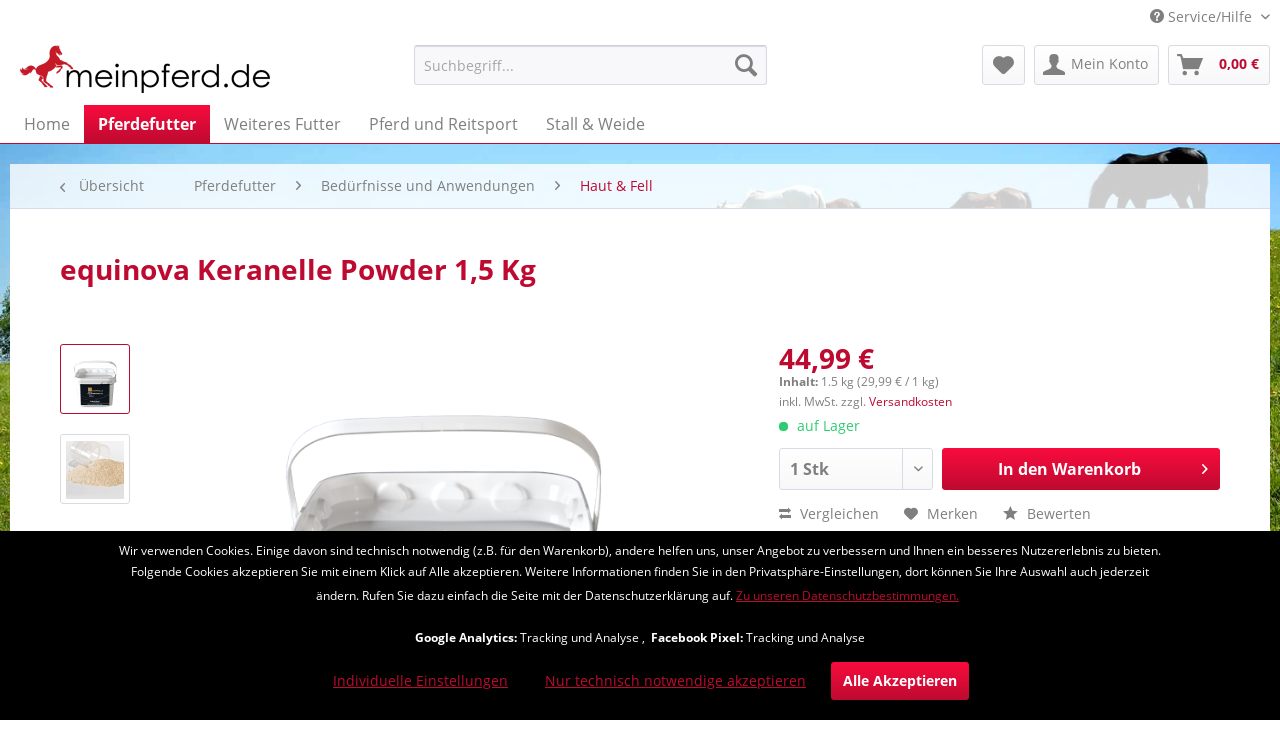

--- FILE ---
content_type: text/html; charset=UTF-8
request_url: https://www.meinpferd.de/pferdefutter/beduerfnisse-und-anwendungen/haut-fell/1516/equinova-keranelle-powder-1-5-kg
body_size: 34085
content:
<!DOCTYPE html> <html class="no-js" lang="de" itemscope="itemscope" itemtype="https://schema.org/WebPage"> <head> <meta charset="utf-8"><script>window.dataLayer = window.dataLayer || [];</script><script>window.dataLayer.push({"ecommerce":{"detail":{"actionField":{"list":"Haut &amp;amp; Fell"},"products":[{"name":"equinova Keranelle Powder 1,5 Kg","id":"701770","price":"44.99","brand":"H\u00f6veler","category":"Haut &amp;amp; Fell","variant":""}]},"currencyCode":"EUR"},"google_tag_params":{"ecomm_pagetype":"product","ecomm_prodid":"701770"}});</script><!-- WbmTagManager -->
<script>
var googleTagManagerFunction = function(w,d,s,l,i) {
    w[l]=w[l]||[];
    w[l].push({'gtm.start':new Date().getTime(),event:'gtm.js'});
    var f=d.getElementsByTagName(s)[0],j=d.createElement(s),dl=l!='dataLayer'?'&l='+l:'';
    j.async=true;
    j.src='https://www.googletagmanager.com/gtm.js?id='+i+dl+'';
    f.parentNode.insertBefore(j,f);
};

setTimeout(() => {
    googleTagManagerFunction(window,document,'script','dataLayer','GTM-M2QWP78');
}, 3000);
</script>
<!-- End WbmTagManager --> <meta name="author" content="Schröder Futtermittel" /> <meta name="robots" content="index,follow" /> <meta name="revisit-after" content="15 days" /> <meta name="keywords" content="mg, Vitamin, 30, Eisen, Mangan, µg, 2.500, Methionin, Biotin, Zink, iE, B6, Magnesium, 07, 470, B12, Lysin, 750, 50, (3a831)" /> <meta name="description" content="Unterstützt für Haut, Fell und Hufe" /> <meta property="og:type" content="product" /> <meta property="og:site_name" content="meinpferd.de" /> <meta property="og:url" content="https://www.meinpferd.de/pferdefutter/beduerfnisse-und-anwendungen/haut-fell/1516/equinova-keranelle-powder-1-5-kg" /> <meta property="og:title" content="equinova Keranelle Powder 1,5 Kg" /> <meta property="og:description" content="Erg&amp;auml;nzungsfuttermittel f&amp;uuml;r Pferde Spr&amp;ouml;de Hufe und ein stumpfes, mattes Fell sind An&amp;shy;zeichen einer mangelhaften…" /> <meta property="og:image" content="https://www.meinpferd.de/media/image/02/33/67/hoveler-keranelle-powder-1-5-kg-11438-701770.png" /> <meta property="product:brand" content="Höveler" /> <meta property="product:price" content="44,99" /> <meta property="product:product_link" content="https://www.meinpferd.de/pferdefutter/beduerfnisse-und-anwendungen/haut-fell/1516/equinova-keranelle-powder-1-5-kg" /> <meta name="twitter:card" content="product" /> <meta name="twitter:site" content="meinpferd.de" /> <meta name="twitter:title" content="equinova Keranelle Powder 1,5 Kg" /> <meta name="twitter:description" content="Erg&amp;auml;nzungsfuttermittel f&amp;uuml;r Pferde Spr&amp;ouml;de Hufe und ein stumpfes, mattes Fell sind An&amp;shy;zeichen einer mangelhaften…" /> <meta name="twitter:image" content="https://www.meinpferd.de/media/image/02/33/67/hoveler-keranelle-powder-1-5-kg-11438-701770.png" /> <meta itemprop="copyrightHolder" content="meinpferd.de" /> <meta itemprop="copyrightYear" content="2014" /> <meta itemprop="isFamilyFriendly" content="True" /> <meta itemprop="image" content="https://www.meinpferd.de/media/image/6a/18/0b/logo.png" /> <meta name="viewport" content="width=device-width, initial-scale=1.0"> <meta name="mobile-web-app-capable" content="yes"> <meta name="apple-mobile-web-app-title" content="meinpferd.de"> <meta name="apple-mobile-web-app-capable" content="yes"> <meta name="apple-mobile-web-app-status-bar-style" content="default"> <link rel="apple-touch-icon-precomposed" href="https://www.meinpferd.de/media/image/95/39/74/apple-icon-180x180.png"> <link rel="shortcut icon" href="https://www.meinpferd.de/media/unknown/d9/0c/f4/favicon.ico"> <meta name="msapplication-navbutton-color" content="#be0a30" /> <meta name="application-name" content="meinpferd.de" /> <meta name="msapplication-starturl" content="https://www.meinpferd.de/" /> <meta name="msapplication-window" content="width=1024;height=768" /> <meta name="msapplication-TileImage" content="https://www.meinpferd.de/media/image/e1/97/b8/ms-icon-150x150.png"> <meta name="msapplication-TileColor" content="#be0a30"> <meta name="theme-color" content="#be0a30" /> <link rel="canonical" href="https://www.meinpferd.de/pferdefutter/beduerfnisse-und-anwendungen/haut-fell/1516/equinova-keranelle-powder-1-5-kg" /> <title itemprop="name">equinova Keranelle Powder 1,5 Kg | Haut & Fell | Bedürfnisse und Anwendungen | Pferdefutter | meinpferd.de</title> <link href="/web/cache/1757398881_98ceb5455b0efb111b26a3cbf8d48c15.css" media="all" rel="stylesheet" type="text/css" /> <style> body { background: url(/media/image/ac/33/88/background-new.jpg) no-repeat fixed center 80% !important; background-size: cover !important; } .emotion--category-teaser .category-teaser--title { display: none; } .header-main { background: rgba(255, 255, 255, 1); } @media screen and (max-width: 1258px) { .header-main { background: #fff; } body { background: #fff !important; } } @media screen and (max-width: 767px) { .header-main { background: #fff; } } .container.header--navigation, .top-bar .container.block-group, .emotion--container { background: transparent !important; } .content-main { box-shadow: none !important; background: rgba(255, 255, 255, 0.8); } .box--content { background: #fff; } .footer--column li { list-style-type: none; margin: 6px 0; } .footer--benefit li { list-style-type: none; margin: 6px 0; } .navigation-main .navigation--link { border-top-left-radius: 0; border-top-right-radius: 0; } .advanced-menu .item--level-0 { display: block; } .advanced-menu .item--level-1 .menu--list-item-link { padding: .1rem 0rem .1rem 0; } .advanced-menu .item--level-1 .menu--list-item-link:hover { padding: .1rem 0rem .1rem .1rem; } .menu--list.menu--level-0.columns--4 { max-height: 735px; -moz-column-count: 5; -webkit-column-count: 5; column-count: 5; } @media screen and (min-width: 78.75em) { /* home only */ .is--ctl-index .content-main { margin-top: 14rem; background: transparent; } .is--ctl-index .emotion--wrapper { overflow: visible; } .is--ctl-index .emotion--banner, .is--ctl-index .emotion--html, .is--ctl-index .emotion--product-slider, .is--ctl-index .tagcloud--content { box-shadow: 5px 5px 10px rgba(0, 0, 0, 0.6); } } .emotion--banner .banner--content.center.top{ -webkit-transform: translate(-50%, -50%); -moz-transform: translate(-50%, -50%); -o-transform: translate(-50%, -50%); -ms-transform: translate(-50%, -50%); transform: translate(-50%, -50%); left: 50%; top: 50%; } .footer--logo{ display:none; } </style> <script>
var mndCookieExpireDays = '31';
var mndCookieGACode = 'UA-266334-6';
var mndCookieGAOptIn = 'false';
var mndCookieShowPrivacySettingsLink = 'true';
var mndCookieShowPrivacySettingsLinkText = 'Individuelle Einstellungen';
var mndCookiePixelInstalled = '1';
var mndCookieVersion = '1';
var mndCookiePrivacyLink = '/datenschutz';
var mndCookieImprintLink = '/impressum';
var mndCookieReloadPage = 'false';
var mndCookieReloadAddUtm = 'false';
var mndCookieCustomTrackingCookiesJSON = JSON.parse(JSON.stringify([]));
var mndCookieHideCloseButton = 'true';
var mndIsSecureShop = true;
function mndGetTrackingCookie(name) {
var nameEQ = name + "=";
var ca = document.cookie.split(';');
for(var i=0;i < ca.length;i++) {
var c = ca[i];
while (c.charAt(0)==' ') c = c.substring(1,c.length);
if (c.indexOf(nameEQ) == 0) return c.substring(nameEQ.length,c.length);
}
return null;
}
var mndCustomJs = function() {
}
if (mndCookieGACode !== '') {
var mndCookieGACodeArray = mndCookieGACode.split(',');
if(mndCookieGAOptIn === 'true' && mndGetTrackingCookie('mnd-ga-opted-in') !== 'true') {
mndCookieGACodeArray.forEach(function(el, index, array){
var gaProperty = mndCookieGACodeArray[index];
var disableStr = 'ga-disable-' + gaProperty;
if (mndIsSecureShop !== undefined && mndIsSecureShop === true) {
document.cookie = disableStr + '=true; expires=Thu, 31 Dec 2118 23:59:59 UTC; path=/; secure';
} else {
document.cookie = disableStr + '=true; expires=Thu, 31 Dec 2118 23:59:59 UTC; path=/;';
}
window[disableStr] = true;
});
} else {
mndCookieGACodeArray.forEach(function(el, index, array){
var gaProperty = mndCookieGACodeArray[index];
var disableStr = 'ga-disable-' + gaProperty;
if (mndGetTrackingCookie(disableStr) === 'true') {
window[disableStr] = true;
}
});
}
}
window.dataLayer = window.dataLayer || [];
for(var i = 0; i < mndCookieCustomTrackingCookiesJSON.length; i++) {
var obj = mndCookieCustomTrackingCookiesJSON[i];
if(obj.Name != '' && obj.Cookie != '') {
if(obj.Setting === 'Opt-In' && mndGetTrackingCookie(obj.Cookie) !== 'true') {
if (mndIsSecureShop !== undefined && mndIsSecureShop === true) {
document.cookie = obj.Cookie+'=false; expires=Thu, 31 Dec 2118 23:59:59 UTC; path=/; secure';
} else {
document.cookie = obj.Cookie+'=false; expires=Thu, 31 Dec 2118 23:59:59 UTC; path=/;';
}
}
if(obj.Setting === 'Opt-Out' && mndGetTrackingCookie(obj.Cookie) != 'false') {
if (mndIsSecureShop !== undefined && mndIsSecureShop === true) {
document.cookie = obj.Cookie+'=true; expires=Thu, 31 Dec 2118 23:59:59 UTC; path=/; secure';
} else {
document.cookie = obj.Cookie+'=true; expires=Thu, 31 Dec 2118 23:59:59 UTC; path=/;';
}
}
}
if(obj.Cookie != '') {
var layerName = obj.Cookie;
arr = [];
if(mndGetTrackingCookie(obj.Cookie) === 'true') {
arr[layerName] = 'active';
window.dataLayer.push(arr);
} else {
arr[layerName] = 'inactive';
window.dataLayer.push(arr);
}
}
}
</script> </head> <body class="is--ctl-detail is--act-index" ><!-- WbmTagManager (noscript) -->
<noscript><iframe src="https://www.googletagmanager.com/ns.html?id=GTM-M2QWP78"
            height="0" width="0" style="display:none;visibility:hidden"></iframe></noscript>
<!-- End WbmTagManager (noscript) --> <div data-paypalUnifiedMetaDataContainer="true" data-paypalUnifiedRestoreOrderNumberUrl="https://www.meinpferd.de/widgets/PaypalUnifiedOrderNumber/restoreOrderNumber" class="is--hidden"> </div> <div class="page-wrap"> <noscript class="noscript-main"> <div class="alert is--warning"> <div class="alert--icon"> <i class="icon--element icon--warning"></i> </div> <div class="alert--content"> Um meinpferd.de in vollem Umfang nutzen zu k&ouml;nnen, empfehlen wir Ihnen Javascript in Ihrem Browser zu aktiveren. </div> </div> </noscript> <header class="header-main"> <div class="top-bar"> <div class="container block-group"> <nav class="top-bar--navigation block" role="menubar">   <div class="navigation--entry entry--compare is--hidden" role="menuitem" aria-haspopup="true" data-drop-down-menu="true">   </div> <div class="navigation--entry entry--service has--drop-down" role="menuitem" aria-haspopup="true" data-drop-down-menu="true"> <i class="icon--service"></i> Service/Hilfe  <ul class="service--list is--rounded" role="menu"> <li class="service--entry" role="menuitem"> <a class="service--link" href="https://www.meinpferd.de/beigaben" title="Beigaben" > Beigaben </a> </li> <li class="service--entry" role="menuitem"> <a class="service--link" href="https://www.meinpferd.de/palettenware" title="Palettenware" > Palettenware </a> </li> <li class="service--entry" role="menuitem"> <a class="service--link" href="https://www.meinpferd.de/versandkosten" title="Versandkosten" > Versandkosten </a> </li> <li class="service--entry" role="menuitem"> <a class="service--link" href="https://www.meinpferd.de/zahlungsarten" title="Zahlungsarten" > Zahlungsarten </a> </li> <li class="service--entry" role="menuitem"> <a class="service--link" href="https://www.meinpferd.de/hilfe/support" title="Hilfe / Support" > Hilfe / Support </a> </li> </ul>  </div> </nav> </div> </div> <div class="container header--navigation"> <div class="logo-main block-group" role="banner"> <div class="logo--shop block"> <a class="logo--link" href="https://www.meinpferd.de/" title="meinpferd.de - zur Startseite wechseln"> <picture> <source srcset="https://www.meinpferd.de/media/image/6a/18/0b/logo.png" media="(min-width: 78.75em)"> <source srcset="https://www.meinpferd.de/media/image/6a/18/0b/logo.png" media="(min-width: 64em)"> <source srcset="https://www.meinpferd.de/media/image/6a/18/0b/logo.png" media="(min-width: 48em)"> <img srcset="https://www.meinpferd.de/media/image/6a/18/0b/logo.png" alt="meinpferd.de - zur Startseite wechseln" /> </picture> </a> </div> </div> <nav class="shop--navigation block-group"> <ul class="navigation--list block-group" role="menubar"> <li class="navigation--entry entry--menu-left" role="menuitem"> <a class="entry--link entry--trigger btn is--icon-left" href="#offcanvas--left" data-offcanvas="true" data-offCanvasSelector=".sidebar-main" aria-label="Menü"> <i class="icon--menu"></i> Menü </a> </li> <li class="navigation--entry entry--search" role="menuitem" data-search="true" aria-haspopup="true" data-minLength="3"> <a class="btn entry--link entry--trigger" href="#show-hide--search" title="Suche anzeigen / schließen" aria-label="Suche anzeigen / schließen"> <i class="icon--search"></i> <span class="search--display">Suchen</span> </a> <form action="/search" method="get" class="main-search--form"> <input type="search" name="sSearch" aria-label="Suchbegriff..." class="main-search--field" autocomplete="off" autocapitalize="off" placeholder="Suchbegriff..." maxlength="30" /> <button type="submit" class="main-search--button" aria-label="Suchen"> <i class="icon--search"></i> <span class="main-search--text">Suchen</span> </button> <div class="form--ajax-loader">&nbsp;</div> </form> <div class="main-search--results"></div> </li>  <li class="navigation--entry entry--notepad" role="menuitem"> <a href="https://www.meinpferd.de/note" title="Merkzettel" aria-label="Merkzettel" class="btn"> <i class="icon--heart"></i> </a> </li> <li class="navigation--entry entry--account with-slt" role="menuitem" data-offcanvas="true" data-offCanvasSelector=".account--dropdown-navigation"> <a href="https://www.meinpferd.de/account" title="Mein Konto" aria-label="Mein Konto" class="btn is--icon-left entry--link account--link"> <i class="icon--account"></i> <span class="account--display"> Mein Konto </span> </a> <div class="account--dropdown-navigation"> <div class="navigation--smartphone"> <div class="entry--close-off-canvas"> <a href="#close-account-menu" class="account--close-off-canvas" title="Menü schließen" aria-label="Menü schließen"> Menü schließen <i class="icon--arrow-right"></i> </a> </div> </div> <div class="account--menu is--rounded is--personalized"> <span class="navigation--headline"> Mein Konto </span> <div class="account--menu-container"> <ul class="sidebar--navigation navigation--list is--level0 show--active-items"> <li class="navigation--entry"> <span class="navigation--signin"> <a href="https://www.meinpferd.de/account#hide-registration" class="blocked--link btn is--primary navigation--signin-btn" data-collapseTarget="#registration" data-action="close"> Anmelden </a> <span class="navigation--register"> oder <a href="https://www.meinpferd.de/account#show-registration" class="blocked--link" data-collapseTarget="#registration" data-action="open"> registrieren </a> </span> </span> </li> <li><div class="amazon-pay-button-wrapper login-dropdown-wrapper" > <div class="amazon-login-button"></div> </div></li> <li class="navigation--entry"> <a href="https://www.meinpferd.de/account" title="Übersicht" class="navigation--link"> Übersicht </a> </li> <li class="navigation--entry"> <a href="https://www.meinpferd.de/account/profile" title="Persönliche Daten" class="navigation--link" rel="nofollow"> Persönliche Daten </a> </li> <li class="navigation--entry"> <a href="https://www.meinpferd.de/address/index/sidebar/" title="Adressen" class="navigation--link" rel="nofollow"> Adressen </a> </li> <li class="navigation--entry"> <a href="https://www.meinpferd.de/account/payment" title="Zahlungsarten" class="navigation--link" rel="nofollow"> Zahlungsarten </a> </li> <li class="navigation--entry"> <a href="https://www.meinpferd.de/account/orders" title="Bestellungen" class="navigation--link" rel="nofollow"> Bestellungen </a> </li> <li class="navigation--entry"> <a href="https://www.meinpferd.de/account/downloads" title="Sofortdownloads" class="navigation--link" rel="nofollow"> Sofortdownloads </a> </li> <li class="navigation--entry"> <a href="https://www.meinpferd.de/note" title="Merkzettel" class="navigation--link" rel="nofollow"> Merkzettel </a> </li> <li class="navigation--entry"> <a href="javascript:mndCookieNotice.mndOpenPrivacySettings();" title="Privatsphäre" class="navigation--link" rel="nofollow">Privatsphäre</a> </li> </ul> </div> </div> </div> </li> <li class="navigation--entry entry--cart" role="menuitem"> <a class="btn is--icon-left cart--link" href="https://www.meinpferd.de/checkout/cart" title="Warenkorb" aria-label="Warenkorb"> <span class="cart--display"> Warenkorb </span> <span class="badge is--primary is--minimal cart--quantity is--hidden">0</span> <i class="icon--basket"></i> <span class="cart--amount"> 0,00&nbsp;&euro; </span> </a> <div class="ajax-loader">&nbsp;</div> </li>  </ul> </nav> <div class="container--ajax-cart" data-collapse-cart="true" data-displayMode="offcanvas"></div> </div> </header> <nav class="navigation-main"> <div class="container" data-menu-scroller="true" data-listSelector=".navigation--list.container" data-viewPortSelector=".navigation--list-wrapper"> <div class="navigation--list-wrapper"> <ul class="navigation--list container" role="menubar" itemscope="itemscope" itemtype="https://schema.org/SiteNavigationElement"> <li class="navigation--entry is--home" role="menuitem"><a class="navigation--link is--first" href="https://www.meinpferd.de/" title="Home" aria-label="Home" itemprop="url"><span itemprop="name">Home</span></a></li><li class="navigation--entry is--active" role="menuitem"><a class="navigation--link is--active" href="https://www.meinpferd.de/pferdefutter/" title="Pferdefutter" aria-label="Pferdefutter" itemprop="url"><span itemprop="name">Pferdefutter</span></a></li><li class="navigation--entry" role="menuitem"><a class="navigation--link" href="https://www.meinpferd.de/weiteres-futter/" title="Weiteres Futter" aria-label="Weiteres Futter" itemprop="url"><span itemprop="name">Weiteres Futter</span></a></li><li class="navigation--entry" role="menuitem"><a class="navigation--link" href="https://www.meinpferd.de/pferd-und-reitsport/" title="Pferd und Reitsport" aria-label="Pferd und Reitsport" itemprop="url"><span itemprop="name">Pferd und Reitsport</span></a></li><li class="navigation--entry" role="menuitem"><a class="navigation--link" href="https://www.meinpferd.de/stall-weide/" title="Stall & Weide" aria-label="Stall & Weide" itemprop="url"><span itemprop="name">Stall & Weide</span></a></li> </ul> </div> <div class="advanced-menu" data-advanced-menu="true" data-hoverDelay=""> <div class="menu--container"> <div class="button-container"> <a href="https://www.meinpferd.de/pferdefutter/" class="button--category" aria-label="Zur Kategorie Pferdefutter" title="Zur Kategorie Pferdefutter"> <i class="icon--arrow-right"></i> Zur Kategorie Pferdefutter </a> <span class="button--close"> <i class="icon--cross"></i> </span> </div> <div class="content--wrapper has--content"> <ul class="menu--list menu--level-0 columns--4" style="width: 100%;"> <li class="menu--list-item item--level-0" style="width: 100%"> <a href="https://www.meinpferd.de/pferdefutter/alter/" class="menu--list-item-link" aria-label="Alter" title="Alter">Alter</a> <ul class="menu--list menu--level-1 columns--4"> <li class="menu--list-item item--level-1"> <a href="https://www.meinpferd.de/pferdefutter/alter/senioren/" class="menu--list-item-link" aria-label="Senioren" title="Senioren">Senioren</a> </li> <li class="menu--list-item item--level-1"> <a href="https://www.meinpferd.de/pferdefutter/alter/fohlen/" class="menu--list-item-link" aria-label="Fohlen" title="Fohlen">Fohlen</a> </li> <li class="menu--list-item item--level-1"> <a href="https://www.meinpferd.de/pferdefutter/alter/jungpferde/" class="menu--list-item-link" aria-label="Jungpferde" title="Jungpferde">Jungpferde</a> </li> </ul> </li> <li class="menu--list-item item--level-0" style="width: 100%"> <a href="https://www.meinpferd.de/pferdefutter/beduerfnisse-und-anwendungen/" class="menu--list-item-link" aria-label="Bedürfnisse und Anwendungen" title="Bedürfnisse und Anwendungen">Bedürfnisse und Anwendungen</a> <ul class="menu--list menu--level-1 columns--4"> <li class="menu--list-item item--level-1"> <a href="https://www.meinpferd.de/pferdefutter/beduerfnisse-und-anwendungen/haut-fell/" class="menu--list-item-link" aria-label="Haut &amp; Fell" title="Haut &amp; Fell">Haut & Fell</a> </li> <li class="menu--list-item item--level-1"> <a href="https://www.meinpferd.de/pferdefutter/beduerfnisse-und-anwendungen/verdauung/" class="menu--list-item-link" aria-label="Verdauung" title="Verdauung">Verdauung</a> </li> <li class="menu--list-item item--level-1"> <a href="https://www.meinpferd.de/pferdefutter/beduerfnisse-und-anwendungen/abwehrkraefte/" class="menu--list-item-link" aria-label="Abwehrkräfte" title="Abwehrkräfte">Abwehrkräfte</a> </li> <li class="menu--list-item item--level-1"> <a href="https://www.meinpferd.de/pferdefutter/beduerfnisse-und-anwendungen/offenstall-und-weidehaltung/" class="menu--list-item-link" aria-label="Offenstall- und Weidehaltung" title="Offenstall- und Weidehaltung">Offenstall- und Weidehaltung</a> </li> <li class="menu--list-item item--level-1"> <a href="https://www.meinpferd.de/pferdefutter/beduerfnisse-und-anwendungen/knochen-muskeln/" class="menu--list-item-link" aria-label="Knochen &amp; Muskeln" title="Knochen &amp; Muskeln">Knochen & Muskeln</a> </li> <li class="menu--list-item item--level-1"> <a href="https://www.meinpferd.de/pferdefutter/beduerfnisse-und-anwendungen/lederpflege/" class="menu--list-item-link" aria-label="Lederpflege" title="Lederpflege">Lederpflege</a> </li> <li class="menu--list-item item--level-1"> <a href="https://www.meinpferd.de/pferdefutter/beduerfnisse-und-anwendungen/sportpferde/" class="menu--list-item-link" aria-label="Sportpferde" title="Sportpferde">Sportpferde</a> </li> <li class="menu--list-item item--level-1"> <a href="https://www.meinpferd.de/pferdefutter/beduerfnisse-und-anwendungen/beruhigung/" class="menu--list-item-link" aria-label="Beruhigung" title="Beruhigung">Beruhigung</a> </li> <li class="menu--list-item item--level-1"> <a href="https://www.meinpferd.de/pferdefutter/beduerfnisse-und-anwendungen/hufe/" class="menu--list-item-link" aria-label="Hufe" title="Hufe">Hufe</a> </li> <li class="menu--list-item item--level-1"> <a href="https://www.meinpferd.de/pferdefutter/beduerfnisse-und-anwendungen/stoffwechsel/" class="menu--list-item-link" aria-label="Stoffwechsel" title="Stoffwechsel">Stoffwechsel</a> </li> <li class="menu--list-item item--level-1"> <a href="https://www.meinpferd.de/pferdefutter/beduerfnisse-und-anwendungen/zuchtfutter/" class="menu--list-item-link" aria-label="Zuchtfutter" title="Zuchtfutter">Zuchtfutter</a> </li> <li class="menu--list-item item--level-1"> <a href="https://www.meinpferd.de/pferdefutter/beduerfnisse-und-anwendungen/atemwege/" class="menu--list-item-link" aria-label="Atemwege" title="Atemwege">Atemwege</a> </li> <li class="menu--list-item item--level-1"> <a href="https://www.meinpferd.de/pferdefutter/beduerfnisse-und-anwendungen/fliegenschutz/" class="menu--list-item-link" aria-label="Fliegenschutz" title="Fliegenschutz">Fliegenschutz</a> </li> <li class="menu--list-item item--level-1"> <a href="https://www.meinpferd.de/pferdefutter/beduerfnisse-und-anwendungen/nahrungsergaenzungsmittel/" class="menu--list-item-link" aria-label="Nahrungsergänzungsmittel" title="Nahrungsergänzungsmittel">Nahrungsergänzungsmittel</a> </li> <li class="menu--list-item item--level-1"> <a href="https://www.meinpferd.de/pferdefutter/beduerfnisse-und-anwendungen/freizeitpferde/" class="menu--list-item-link" aria-label="Freizeitpferde" title="Freizeitpferde">Freizeitpferde</a> </li> </ul> </li> <li class="menu--list-item item--level-0" style="width: 100%"> <a href="https://www.meinpferd.de/pferdefutter/futtertyp/" class="menu--list-item-link" aria-label="Futtertyp" title="Futtertyp">Futtertyp</a> <ul class="menu--list menu--level-1 columns--4"> <li class="menu--list-item item--level-1"> <a href="https://www.meinpferd.de/pferdefutter/futtertyp/kraeuter-fuer-pferde/" class="menu--list-item-link" aria-label="Kräuter für Pferde" title="Kräuter für Pferde">Kräuter für Pferde</a> </li> <li class="menu--list-item item--level-1"> <a href="https://www.meinpferd.de/pferdefutter/futtertyp/mash/" class="menu--list-item-link" aria-label="Mash" title="Mash">Mash</a> </li> <li class="menu--list-item item--level-1"> <a href="https://www.meinpferd.de/pferdefutter/futtertyp/pferdemuesli/" class="menu--list-item-link" aria-label="Pferdemüsli" title="Pferdemüsli">Pferdemüsli</a> </li> <li class="menu--list-item item--level-1"> <a href="https://www.meinpferd.de/pferdefutter/futtertyp/raufutter/" class="menu--list-item-link" aria-label="Raufutter" title="Raufutter">Raufutter</a> </li> <li class="menu--list-item item--level-1"> <a href="https://www.meinpferd.de/pferdefutter/futtertyp/getreidefrei/" class="menu--list-item-link" aria-label="Getreidefrei" title="Getreidefrei">Getreidefrei</a> </li> <li class="menu--list-item item--level-1"> <a href="https://www.meinpferd.de/pferdefutter/futtertyp/pellets/" class="menu--list-item-link" aria-label="Pellets" title="Pellets">Pellets</a> </li> <li class="menu--list-item item--level-1"> <a href="https://www.meinpferd.de/pferdefutter/futtertyp/leckerlis/" class="menu--list-item-link" aria-label="Leckerlis" title="Leckerlis">Leckerlis</a> </li> <li class="menu--list-item item--level-1"> <a href="https://www.meinpferd.de/pferdefutter/futtertyp/heucobs/" class="menu--list-item-link" aria-label="Heucobs" title="Heucobs">Heucobs</a> </li> <li class="menu--list-item item--level-1"> <a href="https://www.meinpferd.de/pferdefutter/futtertyp/einzelfuttermittel/" class="menu--list-item-link" aria-label="Einzelfuttermittel" title="Einzelfuttermittel">Einzelfuttermittel</a> </li> <li class="menu--list-item item--level-1"> <a href="https://www.meinpferd.de/pferdefutter/futtertyp/kraeutermischungen/" class="menu--list-item-link" aria-label="Kräutermischungen" title="Kräutermischungen">Kräutermischungen</a> </li> <li class="menu--list-item item--level-1"> <a href="https://www.meinpferd.de/pferdefutter/futtertyp/ergaenzungsfuttermittel/" class="menu--list-item-link" aria-label="Ergänzungsfuttermittel" title="Ergänzungsfuttermittel">Ergänzungsfuttermittel</a> </li> <li class="menu--list-item item--level-1"> <a href="https://www.meinpferd.de/pferdefutter/futtertyp/aufbaufutter/" class="menu--list-item-link" aria-label="Aufbaufutter" title="Aufbaufutter">Aufbaufutter</a> </li> <li class="menu--list-item item--level-1"> <a href="https://www.meinpferd.de/pferdefutter/futtertyp/haferfrei/" class="menu--list-item-link" aria-label="Haferfrei" title="Haferfrei">Haferfrei</a> </li> <li class="menu--list-item item--level-1"> <a href="https://www.meinpferd.de/pferdefutter/futtertyp/mineralfutter/" class="menu--list-item-link" aria-label="Mineralfutter" title="Mineralfutter">Mineralfutter</a> </li> <li class="menu--list-item item--level-1"> <a href="https://www.meinpferd.de/pferdefutter/futtertyp/obst-gemuese/" class="menu--list-item-link" aria-label="Obst &amp; Gemüse" title="Obst &amp; Gemüse">Obst & Gemüse</a> </li> <li class="menu--list-item item--level-1"> <a href="https://www.meinpferd.de/pferdefutter/futtertyp/biofutter/" class="menu--list-item-link" aria-label="Biofutter" title="Biofutter">Biofutter</a> </li> </ul> </li> <li class="menu--list-item item--level-0" style="width: 100%"> <a href="https://www.meinpferd.de/pferdefutter/marken/" class="menu--list-item-link" aria-label="Marken" title="Marken">Marken</a> <ul class="menu--list menu--level-1 columns--4"> <li class="menu--list-item item--level-1"> <a href="https://www.meinpferd.de/pferdefutter/marken/agrobs/" class="menu--list-item-link" aria-label="Agrobs" title="Agrobs">Agrobs</a> </li> <li class="menu--list-item item--level-1"> <a href="https://www.meinpferd.de/pferdefutter/marken/dengie/" class="menu--list-item-link" aria-label="Dengie" title="Dengie">Dengie</a> </li> <li class="menu--list-item item--level-1"> <a href="https://www.meinpferd.de/pferdefutter/marken/gladiatorplus/" class="menu--list-item-link" aria-label="GladiatorPlus" title="GladiatorPlus">GladiatorPlus</a> </li> <li class="menu--list-item item--level-1"> <a href="https://www.meinpferd.de/pferdefutter/marken/ewalia/" class="menu--list-item-link" aria-label="Ewalia" title="Ewalia">Ewalia</a> </li> <li class="menu--list-item item--level-1"> <a href="https://www.meinpferd.de/pferdefutter/marken/cavalor/" class="menu--list-item-link" aria-label="Cavalor" title="Cavalor">Cavalor</a> </li> <li class="menu--list-item item--level-1"> <a href="https://www.meinpferd.de/pferdefutter/marken/ballistol/" class="menu--list-item-link" aria-label="Ballistol" title="Ballistol">Ballistol</a> </li> <li class="menu--list-item item--level-1"> <a href="https://www.meinpferd.de/pferdefutter/marken/biocina/" class="menu--list-item-link" aria-label="BioCina" title="BioCina">BioCina</a> </li> <li class="menu--list-item item--level-1"> <a href="https://www.meinpferd.de/pferdefutter/marken/blue-chip/" class="menu--list-item-link" aria-label="Blue Chip" title="Blue Chip">Blue Chip</a> </li> <li class="menu--list-item item--level-1"> <a href="https://www.meinpferd.de/pferdefutter/marken/brandon/" class="menu--list-item-link" aria-label="Brandon" title="Brandon">Brandon</a> </li> <li class="menu--list-item item--level-1"> <a href="https://www.meinpferd.de/pferdefutter/marken/deli-nature/" class="menu--list-item-link" aria-label="Deli Nature" title="Deli Nature">Deli Nature</a> </li> <li class="menu--list-item item--level-1"> <a href="https://www.meinpferd.de/pferdefutter/marken/derby/" class="menu--list-item-link" aria-label="Derby" title="Derby">Derby</a> </li> <li class="menu--list-item item--level-1"> <a href="https://www.meinpferd.de/pferdefutter/marken/deukavallo/" class="menu--list-item-link" aria-label="Deukavallo" title="Deukavallo">Deukavallo</a> </li> <li class="menu--list-item item--level-1"> <a href="https://www.meinpferd.de/pferdefutter/marken/dodson-horrell/" class="menu--list-item-link" aria-label="Dodson &amp; Horrell" title="Dodson &amp; Horrell">Dodson & Horrell</a> </li> <li class="menu--list-item item--level-1"> <a href="https://www.meinpferd.de/pferdefutter/marken/dr.-schaette/" class="menu--list-item-link" aria-label="Dr. Schaette" title="Dr. Schaette">Dr. Schaette</a> </li> <li class="menu--list-item item--level-1"> <a href="https://www.meinpferd.de/pferdefutter/marken/dynavena/" class="menu--list-item-link" aria-label="Dynavena" title="Dynavena">Dynavena</a> </li> <li class="menu--list-item item--level-1"> <a href="https://www.meinpferd.de/pferdefutter/marken/effoleffax/" class="menu--list-item-link" aria-label="Effol/Effax" title="Effol/Effax">Effol/Effax</a> </li> <li class="menu--list-item item--level-1"> <a href="https://www.meinpferd.de/pferdefutter/marken/eggersmann/" class="menu--list-item-link" aria-label="Eggersmann" title="Eggersmann">Eggersmann</a> </li> <li class="menu--list-item item--level-1"> <a href="https://www.meinpferd.de/pferdefutter/marken/equinatura/" class="menu--list-item-link" aria-label="Equinatura" title="Equinatura">Equinatura</a> </li> <li class="menu--list-item item--level-1"> <a href="https://www.meinpferd.de/pferdefutter/marken/equipower/" class="menu--list-item-link" aria-label="Equipower" title="Equipower">Equipower</a> </li> <li class="menu--list-item item--level-1"> <a href="https://www.meinpferd.de/pferdefutter/marken/equipur/" class="menu--list-item-link" aria-label="Equipur" title="Equipur">Equipur</a> </li> <li class="menu--list-item item--level-1"> <a href="https://www.meinpferd.de/pferdefutter/marken/equinova/" class="menu--list-item-link" aria-label="equinova" title="equinova">equinova</a> </li> <li class="menu--list-item item--level-1"> <a href="https://www.meinpferd.de/pferdefutter/marken/german-horse/" class="menu--list-item-link" aria-label="German Horse" title="German Horse">German Horse</a> </li> <li class="menu--list-item item--level-1"> <a href="https://www.meinpferd.de/pferdefutter/marken/hartog/" class="menu--list-item-link" aria-label="Hartog" title="Hartog">Hartog</a> </li> <li class="menu--list-item item--level-1"> <a href="https://www.meinpferd.de/pferdefutter/marken/havens/" class="menu--list-item-link" aria-label="Havens" title="Havens">Havens</a> </li> <li class="menu--list-item item--level-1"> <a href="https://www.meinpferd.de/pferdefutter/marken/hoof-formula/" class="menu--list-item-link" aria-label="Hoof Formula" title="Hoof Formula">Hoof Formula</a> </li> <li class="menu--list-item item--level-1"> <a href="https://www.meinpferd.de/pferdefutter/marken/hoeveler/" class="menu--list-item-link" aria-label="Höveler" title="Höveler">Höveler</a> </li> <li class="menu--list-item item--level-1"> <a href="https://www.meinpferd.de/pferdefutter/marken/josera/" class="menu--list-item-link" aria-label="Josera" title="Josera">Josera</a> </li> <li class="menu--list-item item--level-1"> <a href="https://www.meinpferd.de/pferdefutter/marken/kanne/" class="menu--list-item-link" aria-label="Kanne" title="Kanne">Kanne</a> </li> <li class="menu--list-item item--level-1"> <a href="https://www.meinpferd.de/pferdefutter/marken/keralit/" class="menu--list-item-link" aria-label="Keralit" title="Keralit">Keralit</a> </li> <li class="menu--list-item item--level-1"> <a href="https://www.meinpferd.de/pferdefutter/marken/kevin-bacon/" class="menu--list-item-link" aria-label="Kevin Bacon" title="Kevin Bacon">Kevin Bacon</a> </li> <li class="menu--list-item item--level-1"> <a href="https://www.meinpferd.de/pferdefutter/marken/leinoel/" class="menu--list-item-link" aria-label="Leinöl" title="Leinöl">Leinöl</a> </li> <li class="menu--list-item item--level-1"> <a href="https://www.meinpferd.de/pferdefutter/marken/leovet/" class="menu--list-item-link" aria-label="Leovet" title="Leovet">Leovet</a> </li> <li class="menu--list-item item--level-1"> <a href="https://www.meinpferd.de/pferdefutter/marken/marstall/" class="menu--list-item-link" aria-label="Marstall" title="Marstall">Marstall</a> </li> <li class="menu--list-item item--level-1"> <a href="https://www.meinpferd.de/pferdefutter/marken/muehldorfer/" class="menu--list-item-link" aria-label="Mühldorfer" title="Mühldorfer">Mühldorfer</a> </li> <li class="menu--list-item item--level-1"> <a href="https://www.meinpferd.de/pferdefutter/marken/natures-best/" class="menu--list-item-link" aria-label="Natures Best" title="Natures Best">Natures Best</a> </li> <li class="menu--list-item item--level-1"> <a href="https://www.meinpferd.de/pferdefutter/marken/noesenberger/" class="menu--list-item-link" aria-label="Nösenberger" title="Nösenberger">Nösenberger</a> </li> <li class="menu--list-item item--level-1"> <a href="https://www.meinpferd.de/pferdefutter/marken/olewo/" class="menu--list-item-link" aria-label="Olewo" title="Olewo">Olewo</a> </li> <li class="menu--list-item item--level-1"> <a href="https://www.meinpferd.de/pferdefutter/marken/pavo/" class="menu--list-item-link" aria-label="Pavo" title="Pavo">Pavo</a> </li> <li class="menu--list-item item--level-1"> <a href="https://www.meinpferd.de/pferdefutter/marken/royale-equine/" class="menu--list-item-link" aria-label="Royale Equine" title="Royale Equine">Royale Equine</a> </li> <li class="menu--list-item item--level-1"> <a href="https://www.meinpferd.de/pferdefutter/marken/salvana/" class="menu--list-item-link" aria-label="Salvana" title="Salvana">Salvana</a> </li> <li class="menu--list-item item--level-1"> <a href="https://www.meinpferd.de/pferdefutter/marken/salz-lecksteine/" class="menu--list-item-link" aria-label="Salz-Lecksteine" title="Salz-Lecksteine">Salz-Lecksteine</a> </li> <li class="menu--list-item item--level-1"> <a href="https://www.meinpferd.de/pferdefutter/marken/schroeder/" class="menu--list-item-link" aria-label="Schröder" title="Schröder">Schröder</a> </li> <li class="menu--list-item item--level-1"> <a href="https://www.meinpferd.de/pferdefutter/marken/speed/" class="menu--list-item-link" aria-label="Speed" title="Speed">Speed</a> </li> <li class="menu--list-item item--level-1"> <a href="https://www.meinpferd.de/pferdefutter/marken/st.hippolyt/" class="menu--list-item-link" aria-label="St.Hippolyt" title="St.Hippolyt">St.Hippolyt</a> </li> <li class="menu--list-item item--level-1"> <a href="https://www.meinpferd.de/pferdefutter/marken/swiss-horse-heulage/" class="menu--list-item-link" aria-label="Swiss Horse Heulage" title="Swiss Horse Heulage">Swiss Horse Heulage</a> </li> <li class="menu--list-item item--level-1"> <a href="https://www.meinpferd.de/pferdefutter/marken/zedan/" class="menu--list-item-link" aria-label="Zedan" title="Zedan">Zedan</a> </li> <li class="menu--list-item item--level-1"> <a href="https://www.meinpferd.de/pferdefutter/marken/scharnebecker-muehle/" class="menu--list-item-link" aria-label="Scharnebecker Mühle" title="Scharnebecker Mühle">Scharnebecker Mühle</a> </li> <li class="menu--list-item item--level-1"> <a href="https://www.meinpferd.de/pferdefutter/marken/saracen/" class="menu--list-item-link" aria-label="Saracen" title="Saracen">Saracen</a> </li> </ul> </li> <li class="menu--list-item item--level-0" style="width: 100%"> <a href="https://www.meinpferd.de/pferdefutter/spezielle-rassen/" class="menu--list-item-link" aria-label="Spezielle Rassen" title="Spezielle Rassen">Spezielle Rassen</a> <ul class="menu--list menu--level-1 columns--4"> <li class="menu--list-item item--level-1"> <a href="https://www.meinpferd.de/pferdefutter/spezielle-rassen/ponys/" class="menu--list-item-link" aria-label="Ponys" title="Ponys">Ponys</a> </li> <li class="menu--list-item item--level-1"> <a href="https://www.meinpferd.de/pferdefutter/spezielle-rassen/westernpferde/" class="menu--list-item-link" aria-label="Westernpferde" title="Westernpferde">Westernpferde</a> </li> <li class="menu--list-item item--level-1"> <a href="https://www.meinpferd.de/pferdefutter/spezielle-rassen/rennpferde/" class="menu--list-item-link" aria-label="Rennpferde" title="Rennpferde">Rennpferde</a> </li> <li class="menu--list-item item--level-1"> <a href="https://www.meinpferd.de/pferdefutter/spezielle-rassen/araber/" class="menu--list-item-link" aria-label="Araber" title="Araber">Araber</a> </li> <li class="menu--list-item item--level-1"> <a href="https://www.meinpferd.de/pferdefutter/spezielle-rassen/islaender/" class="menu--list-item-link" aria-label="Isländer" title="Isländer">Isländer</a> </li> </ul> </li> <li class="menu--list-item item--level-0" style="width: 100%"> <a href="https://www.meinpferd.de/pferdefutter/weiteres/" class="menu--list-item-link" aria-label="Weiteres" title="Weiteres">Weiteres</a> <ul class="menu--list menu--level-1 columns--4"> <li class="menu--list-item item--level-1"> <a href="https://www.meinpferd.de/pferdefutter/weiteres/aktionen/" class="menu--list-item-link" aria-label="Aktionen " title="Aktionen ">Aktionen </a> </li> <li class="menu--list-item item--level-1"> <a href="https://www.meinpferd.de/pferdefutter/weiteres/gutscheine/" class="menu--list-item-link" aria-label="Gutscheine" title="Gutscheine">Gutscheine</a> </li> </ul> </li> </ul> </div> </div> <div class="menu--container"> <div class="button-container"> <a href="https://www.meinpferd.de/weiteres-futter/" class="button--category" aria-label="Zur Kategorie Weiteres Futter" title="Zur Kategorie Weiteres Futter"> <i class="icon--arrow-right"></i> Zur Kategorie Weiteres Futter </a> <span class="button--close"> <i class="icon--cross"></i> </span> </div> <div class="content--wrapper has--content"> <ul class="menu--list menu--level-0 columns--4" style="width: 100%;"> <li class="menu--list-item item--level-0" style="width: 100%"> <a href="https://www.meinpferd.de/weiteres-futter/hunde/" class="menu--list-item-link" aria-label="Hunde" title="Hunde">Hunde</a> <ul class="menu--list menu--level-1 columns--4"> <li class="menu--list-item item--level-1"> <a href="https://www.meinpferd.de/weiteres-futter/hunde/bozita/" class="menu--list-item-link" aria-label="Bozita" title="Bozita">Bozita</a> </li> <li class="menu--list-item item--level-1"> <a href="https://www.meinpferd.de/weiteres-futter/hunde/breeder-line/" class="menu--list-item-link" aria-label="Breeder Line" title="Breeder Line">Breeder Line</a> </li> <li class="menu--list-item item--level-1"> <a href="https://www.meinpferd.de/weiteres-futter/hunde/chudleys-dodson-horrell/" class="menu--list-item-link" aria-label="Chudleys (Dodson &amp; Horrell)" title="Chudleys (Dodson &amp; Horrell)">Chudleys (Dodson & Horrell)</a> </li> <li class="menu--list-item item--level-1"> <a href="https://www.meinpferd.de/weiteres-futter/hunde/dibo/" class="menu--list-item-link" aria-label="Dibo" title="Dibo">Dibo</a> </li> <li class="menu--list-item item--level-1"> <a href="https://www.meinpferd.de/weiteres-futter/hunde/euro-premium/" class="menu--list-item-link" aria-label="Euro Premium" title="Euro Premium">Euro Premium</a> </li> <li class="menu--list-item item--level-1"> <a href="https://www.meinpferd.de/weiteres-futter/hunde/josera/" class="menu--list-item-link" aria-label="Josera" title="Josera">Josera</a> </li> <li class="menu--list-item item--level-1"> <a href="https://www.meinpferd.de/weiteres-futter/hunde/natur-kau-artikel/" class="menu--list-item-link" aria-label="Natur-Kau-Artikel" title="Natur-Kau-Artikel">Natur-Kau-Artikel</a> </li> <li class="menu--list-item item--level-1"> <a href="https://www.meinpferd.de/weiteres-futter/hunde/rinti/" class="menu--list-item-link" aria-label="Rinti" title="Rinti">Rinti</a> </li> <li class="menu--list-item item--level-1"> <a href="https://www.meinpferd.de/weiteres-futter/hunde/schroeder/" class="menu--list-item-link" aria-label="Schröder" title="Schröder">Schröder</a> </li> </ul> </li> <li class="menu--list-item item--level-0" style="width: 100%"> <a href="https://www.meinpferd.de/weiteres-futter/lamas-alpakas/" class="menu--list-item-link" aria-label="Lamas &amp; Alpakas" title="Lamas &amp; Alpakas">Lamas & Alpakas</a> </li> <li class="menu--list-item item--level-0" style="width: 100%"> <a href="https://www.meinpferd.de/weiteres-futter/nager/" class="menu--list-item-link" aria-label="Nager" title="Nager">Nager</a> <ul class="menu--list menu--level-1 columns--4"> <li class="menu--list-item item--level-1"> <a href="https://www.meinpferd.de/weiteres-futter/nager/deli-nature/" class="menu--list-item-link" aria-label="Deli Nature" title="Deli Nature">Deli Nature</a> </li> <li class="menu--list-item item--level-1"> <a href="https://www.meinpferd.de/weiteres-futter/nager/dodson-horrell/" class="menu--list-item-link" aria-label="Dodson &amp; Horrell" title="Dodson &amp; Horrell">Dodson & Horrell</a> </li> <li class="menu--list-item item--level-1"> <a href="https://www.meinpferd.de/weiteres-futter/nager/deuka/" class="menu--list-item-link" aria-label="Deuka" title="Deuka">Deuka</a> </li> </ul> </li> <li class="menu--list-item item--level-0" style="width: 100%"> <a href="https://www.meinpferd.de/weiteres-futter/gefluegel/" class="menu--list-item-link" aria-label="Geflügel" title="Geflügel">Geflügel</a> </li> <li class="menu--list-item item--level-0" style="width: 100%"> <a href="https://www.meinpferd.de/weiteres-futter/vogelfutter/" class="menu--list-item-link" aria-label="Vogelfutter" title="Vogelfutter">Vogelfutter</a> </li> <li class="menu--list-item item--level-0" style="width: 100%"> <a href="https://www.meinpferd.de/weiteres-futter/taubenfutter/" class="menu--list-item-link" aria-label="Taubenfutter" title="Taubenfutter">Taubenfutter</a> <ul class="menu--list menu--level-1 columns--4"> <li class="menu--list-item item--level-1"> <a href="https://www.meinpferd.de/weiteres-futter/taubenfutter/beyers/" class="menu--list-item-link" aria-label="Beyers" title="Beyers">Beyers</a> </li> <li class="menu--list-item item--level-1"> <a href="https://www.meinpferd.de/weiteres-futter/taubenfutter/vanrobaeys/" class="menu--list-item-link" aria-label="Vanrobaeys" title="Vanrobaeys">Vanrobaeys</a> </li> <li class="menu--list-item item--level-1"> <a href="https://www.meinpferd.de/weiteres-futter/taubenfutter/versele-laga/" class="menu--list-item-link" aria-label="Versele Laga" title="Versele Laga">Versele Laga</a> </li> </ul> </li> </ul> </div> </div> <div class="menu--container"> <div class="button-container"> <a href="https://www.meinpferd.de/pferd-und-reitsport/" class="button--category" aria-label="Zur Kategorie Pferd und Reitsport" title="Zur Kategorie Pferd und Reitsport"> <i class="icon--arrow-right"></i> Zur Kategorie Pferd und Reitsport </a> <span class="button--close"> <i class="icon--cross"></i> </span> </div> <div class="content--wrapper has--content"> <ul class="menu--list menu--level-0 columns--4" style="width: 100%;"> <li class="menu--list-item item--level-0" style="width: 100%"> <a href="https://www.meinpferd.de/pferd-und-reitsport/pferdepflege/" class="menu--list-item-link" aria-label="Pferdepflege" title="Pferdepflege">Pferdepflege</a> <ul class="menu--list menu--level-1 columns--4"> <li class="menu--list-item item--level-1"> <a href="https://www.meinpferd.de/pferd-und-reitsport/pferdepflege/fell-haut-und-maehnenpflege/" class="menu--list-item-link" aria-label="Fell-, Haut und Mähnenpflege" title="Fell-, Haut und Mähnenpflege">Fell-, Haut und Mähnenpflege</a> </li> <li class="menu--list-item item--level-1"> <a href="https://www.meinpferd.de/pferd-und-reitsport/pferdepflege/fliegenschutz/" class="menu--list-item-link" aria-label="Fliegenschutz" title="Fliegenschutz">Fliegenschutz</a> </li> <li class="menu--list-item item--level-1"> <a href="https://www.meinpferd.de/pferd-und-reitsport/pferdepflege/hufpflege/" class="menu--list-item-link" aria-label="Hufpflege" title="Hufpflege">Hufpflege</a> </li> </ul> </li> <li class="menu--list-item item--level-0" style="width: 100%"> <a href="https://www.meinpferd.de/pferd-und-reitsport/reitsportartikel/" class="menu--list-item-link" aria-label="Reitsportartikel" title="Reitsportartikel">Reitsportartikel</a> </li> <li class="menu--list-item item--level-0" style="width: 100%"> <a href="https://www.meinpferd.de/pferd-und-reitsport/sicherheit/" class="menu--list-item-link" aria-label="Sicherheit" title="Sicherheit">Sicherheit</a> </li> </ul> </div> </div> <div class="menu--container"> <div class="button-container"> <a href="https://www.meinpferd.de/stall-weide/" class="button--category" aria-label="Zur Kategorie Stall &amp; Weide" title="Zur Kategorie Stall &amp; Weide"> <i class="icon--arrow-right"></i> Zur Kategorie Stall & Weide </a> <span class="button--close"> <i class="icon--cross"></i> </span> </div> <div class="content--wrapper has--content"> <ul class="menu--list menu--level-0 columns--4" style="width: 100%;"> <li class="menu--list-item item--level-0" style="width: 100%"> <a href="https://www.meinpferd.de/stall-weide/angebote/" class="menu--list-item-link" aria-label="Angebote" title="Angebote">Angebote</a> <ul class="menu--list menu--level-1 columns--4"> <li class="menu--list-item item--level-1"> <a href="https://www.meinpferd.de/stall-weide/angebote/patura-weidezaunzubehoer/" class="menu--list-item-link" aria-label="Patura Weidezaunzubehör" title="Patura Weidezaunzubehör">Patura Weidezaunzubehör</a> </li> <li class="menu--list-item item--level-1"> <a href="https://www.meinpferd.de/stall-weide/angebote/fuetterungstechnik/" class="menu--list-item-link" aria-label="Fütterungstechnik" title="Fütterungstechnik">Fütterungstechnik</a> </li> </ul> </li> <li class="menu--list-item item--level-0" style="width: 100%"> <a href="https://www.meinpferd.de/stall-weide/einstreu/" class="menu--list-item-link" aria-label="Einstreu" title="Einstreu">Einstreu</a> <ul class="menu--list menu--level-1 columns--4"> <li class="menu--list-item item--level-1"> <a href="https://www.meinpferd.de/stall-weide/einstreu/spaene/" class="menu--list-item-link" aria-label="Späne" title="Späne">Späne</a> </li> <li class="menu--list-item item--level-1"> <a href="https://www.meinpferd.de/stall-weide/einstreu/leinenstroh/" class="menu--list-item-link" aria-label="Leinenstroh" title="Leinenstroh">Leinenstroh</a> </li> </ul> </li> <li class="menu--list-item item--level-0" style="width: 100%"> <a href="https://www.meinpferd.de/stall-weide/weidepflege/" class="menu--list-item-link" aria-label="Weidepflege" title="Weidepflege">Weidepflege</a> <ul class="menu--list menu--level-1 columns--4"> <li class="menu--list-item item--level-1"> <a href="https://www.meinpferd.de/stall-weide/weidepflege/saatgut/" class="menu--list-item-link" aria-label="Saatgut" title="Saatgut">Saatgut</a> </li> <li class="menu--list-item item--level-1"> <a href="https://www.meinpferd.de/stall-weide/weidepflege/duenger/" class="menu--list-item-link" aria-label="Dünger" title="Dünger">Dünger</a> </li> </ul> </li> <li class="menu--list-item item--level-0" style="width: 100%"> <a href="https://www.meinpferd.de/stall-weide/weidezubehoer/" class="menu--list-item-link" aria-label="Weidezubehör" title="Weidezubehör">Weidezubehör</a> <ul class="menu--list menu--level-1 columns--4"> <li class="menu--list-item item--level-1"> <a href="https://www.meinpferd.de/stall-weide/weidezubehoer/akkus-batterien-und-zusaetze/" class="menu--list-item-link" aria-label="Akkus, Batterien und Zusätze" title="Akkus, Batterien und Zusätze">Akkus, Batterien und Zusätze</a> </li> <li class="menu--list-item item--level-1"> <a href="https://www.meinpferd.de/stall-weide/weidezubehoer/haspeln/" class="menu--list-item-link" aria-label="Haspeln" title="Haspeln">Haspeln</a> </li> <li class="menu--list-item item--level-1"> <a href="https://www.meinpferd.de/stall-weide/weidezubehoer/isolatoren-verbinder-und-klemmen/" class="menu--list-item-link" aria-label="Isolatoren, Verbinder und Klemmen" title="Isolatoren, Verbinder und Klemmen">Isolatoren, Verbinder und Klemmen</a> </li> <li class="menu--list-item item--level-1"> <a href="https://www.meinpferd.de/stall-weide/weidezubehoer/kabel-und-verbinder/" class="menu--list-item-link" aria-label="Kabel und Verbinder" title="Kabel und Verbinder">Kabel und Verbinder</a> </li> <li class="menu--list-item item--level-1"> <a href="https://www.meinpferd.de/stall-weide/weidezubehoer/pfaehle-und-pfosten/" class="menu--list-item-link" aria-label="Pfähle und Pfosten" title="Pfähle und Pfosten">Pfähle und Pfosten</a> </li> <li class="menu--list-item item--level-1"> <a href="https://www.meinpferd.de/stall-weide/weidezubehoer/seile-baender-und-litzen/" class="menu--list-item-link" aria-label="Seile, Bänder und Litzen" title="Seile, Bänder und Litzen">Seile, Bänder und Litzen</a> </li> <li class="menu--list-item item--level-1"> <a href="https://www.meinpferd.de/stall-weide/weidezubehoer/solarmodule/" class="menu--list-item-link" aria-label="Solarmodule" title="Solarmodule">Solarmodule</a> </li> <li class="menu--list-item item--level-1"> <a href="https://www.meinpferd.de/stall-weide/weidezubehoer/torgriffe/" class="menu--list-item-link" aria-label="Torgriffe" title="Torgriffe">Torgriffe</a> </li> <li class="menu--list-item item--level-1"> <a href="https://www.meinpferd.de/stall-weide/weidezubehoer/weidezaungeraete/" class="menu--list-item-link" aria-label="Weidezaungeräte" title="Weidezaungeräte">Weidezaungeräte</a> </li> </ul> </li> <li class="menu--list-item item--level-0" style="width: 100%"> <a href="https://www.meinpferd.de/stall-weide/weiteres/" class="menu--list-item-link" aria-label="Weiteres" title="Weiteres">Weiteres</a> <ul class="menu--list menu--level-1 columns--4"> <li class="menu--list-item item--level-1"> <a href="https://www.meinpferd.de/stall-weide/weiteres/aktionen/" class="menu--list-item-link" aria-label="Aktionen" title="Aktionen">Aktionen</a> </li> </ul> </li> </ul> </div> </div> </div> </div> </nav> <section class="content-main container block-group"> <nav class="content--breadcrumb block"> <a class="breadcrumb--button breadcrumb--link" href="https://www.meinpferd.de/pferdefutter/beduerfnisse-und-anwendungen/haut-fell/" title="Übersicht"> <i class="icon--arrow-left"></i> <span class="breadcrumb--title">Übersicht</span> </a> <ul class="breadcrumb--list" role="menu" itemscope itemtype="https://schema.org/BreadcrumbList"> <li role="menuitem" class="breadcrumb--entry" itemprop="itemListElement" itemscope itemtype="https://schema.org/ListItem"> <a class="breadcrumb--link" href="https://www.meinpferd.de/pferdefutter/" title="Pferdefutter" itemprop="item"> <link itemprop="url" href="https://www.meinpferd.de/pferdefutter/" /> <span class="breadcrumb--title" itemprop="name">Pferdefutter</span> </a> <meta itemprop="position" content="0" /> </li> <li role="none" class="breadcrumb--separator"> <i class="icon--arrow-right"></i> </li> <li role="menuitem" class="breadcrumb--entry" itemprop="itemListElement" itemscope itemtype="https://schema.org/ListItem"> <a class="breadcrumb--link" href="https://www.meinpferd.de/pferdefutter/beduerfnisse-und-anwendungen/" title="Bedürfnisse und Anwendungen" itemprop="item"> <link itemprop="url" href="https://www.meinpferd.de/pferdefutter/beduerfnisse-und-anwendungen/" /> <span class="breadcrumb--title" itemprop="name">Bedürfnisse und Anwendungen</span> </a> <meta itemprop="position" content="1" /> </li> <li role="none" class="breadcrumb--separator"> <i class="icon--arrow-right"></i> </li> <li role="menuitem" class="breadcrumb--entry is--active" itemprop="itemListElement" itemscope itemtype="https://schema.org/ListItem"> <a class="breadcrumb--link" href="https://www.meinpferd.de/pferdefutter/beduerfnisse-und-anwendungen/haut-fell/" title="Haut &amp; Fell" itemprop="item"> <link itemprop="url" href="https://www.meinpferd.de/pferdefutter/beduerfnisse-und-anwendungen/haut-fell/" /> <span class="breadcrumb--title" itemprop="name">Haut & Fell</span> </a> <meta itemprop="position" content="2" /> </li> </ul> </nav> <nav class="product--navigation"> <a href="#" class="navigation--link link--prev"> <div class="link--prev-button"> <span class="link--prev-inner">Zurück</span> </div> <div class="image--wrapper"> <div class="image--container"></div> </div> </a> <a href="#" class="navigation--link link--next"> <div class="link--next-button"> <span class="link--next-inner">Vor</span> </div> <div class="image--wrapper"> <div class="image--container"></div> </div> </a> </nav> <div class="content-main--inner"> <aside class="sidebar-main off-canvas"> <div class="navigation--smartphone"> <ul class="navigation--list "> <li class="navigation--entry entry--close-off-canvas"> <a href="#close-categories-menu" title="Menü schließen" class="navigation--link"> Menü schließen <i class="icon--arrow-right"></i> </a> </li> </ul> <div class="mobile--switches">   </div> </div> <div class="sidebar--categories-wrapper" data-subcategory-nav="true" data-mainCategoryId="10" data-categoryId="56" data-fetchUrl="/widgets/listing/getCategory/categoryId/56"> <div class="categories--headline navigation--headline"> Kategorien </div> <div class="sidebar--categories-navigation"> <ul class="sidebar--navigation categories--navigation navigation--list is--drop-down is--level0 is--rounded" role="menu"> <li class="navigation--entry is--active has--sub-categories has--sub-children" role="menuitem"> <a class="navigation--link is--active has--sub-categories link--go-forward" href="https://www.meinpferd.de/pferdefutter/" data-categoryId="11" data-fetchUrl="/widgets/listing/getCategory/categoryId/11" title="Pferdefutter" > Pferdefutter <span class="is--icon-right"> <i class="icon--arrow-right"></i> </span> </a> <ul class="sidebar--navigation categories--navigation navigation--list is--level1 is--rounded" role="menu"> <li class="navigation--entry has--sub-children" role="menuitem"> <a class="navigation--link link--go-forward" href="https://www.meinpferd.de/pferdefutter/alter/" data-categoryId="31" data-fetchUrl="/widgets/listing/getCategory/categoryId/31" title="Alter" > Alter <span class="is--icon-right"> <i class="icon--arrow-right"></i> </span> </a> </li> <li class="navigation--entry is--active has--sub-categories has--sub-children" role="menuitem"> <a class="navigation--link is--active has--sub-categories link--go-forward" href="https://www.meinpferd.de/pferdefutter/beduerfnisse-und-anwendungen/" data-categoryId="28" data-fetchUrl="/widgets/listing/getCategory/categoryId/28" title="Bedürfnisse und Anwendungen" > Bedürfnisse und Anwendungen <span class="is--icon-right"> <i class="icon--arrow-right"></i> </span> </a> <ul class="sidebar--navigation categories--navigation navigation--list is--level2 navigation--level-high is--rounded" role="menu"> <li class="navigation--entry is--active" role="menuitem"> <a class="navigation--link is--active" href="https://www.meinpferd.de/pferdefutter/beduerfnisse-und-anwendungen/haut-fell/" data-categoryId="56" data-fetchUrl="/widgets/listing/getCategory/categoryId/56" title="Haut &amp; Fell" > Haut & Fell </a> </li> <li class="navigation--entry" role="menuitem"> <a class="navigation--link" href="https://www.meinpferd.de/pferdefutter/beduerfnisse-und-anwendungen/verdauung/" data-categoryId="57" data-fetchUrl="/widgets/listing/getCategory/categoryId/57" title="Verdauung" > Verdauung </a> </li> <li class="navigation--entry" role="menuitem"> <a class="navigation--link" href="https://www.meinpferd.de/pferdefutter/beduerfnisse-und-anwendungen/abwehrkraefte/" data-categoryId="58" data-fetchUrl="/widgets/listing/getCategory/categoryId/58" title="Abwehrkräfte" > Abwehrkräfte </a> </li> <li class="navigation--entry" role="menuitem"> <a class="navigation--link" href="https://www.meinpferd.de/pferdefutter/beduerfnisse-und-anwendungen/offenstall-und-weidehaltung/" data-categoryId="59" data-fetchUrl="/widgets/listing/getCategory/categoryId/59" title="Offenstall- und Weidehaltung" > Offenstall- und Weidehaltung </a> </li> <li class="navigation--entry" role="menuitem"> <a class="navigation--link" href="https://www.meinpferd.de/pferdefutter/beduerfnisse-und-anwendungen/knochen-muskeln/" data-categoryId="60" data-fetchUrl="/widgets/listing/getCategory/categoryId/60" title="Knochen &amp; Muskeln" > Knochen & Muskeln </a> </li> <li class="navigation--entry" role="menuitem"> <a class="navigation--link" href="https://www.meinpferd.de/pferdefutter/beduerfnisse-und-anwendungen/lederpflege/" data-categoryId="61" data-fetchUrl="/widgets/listing/getCategory/categoryId/61" title="Lederpflege" > Lederpflege </a> </li> <li class="navigation--entry" role="menuitem"> <a class="navigation--link" href="https://www.meinpferd.de/pferdefutter/beduerfnisse-und-anwendungen/sportpferde/" data-categoryId="62" data-fetchUrl="/widgets/listing/getCategory/categoryId/62" title="Sportpferde" > Sportpferde </a> </li> <li class="navigation--entry" role="menuitem"> <a class="navigation--link" href="https://www.meinpferd.de/pferdefutter/beduerfnisse-und-anwendungen/beruhigung/" data-categoryId="63" data-fetchUrl="/widgets/listing/getCategory/categoryId/63" title="Beruhigung" > Beruhigung </a> </li> <li class="navigation--entry" role="menuitem"> <a class="navigation--link" href="https://www.meinpferd.de/pferdefutter/beduerfnisse-und-anwendungen/hufe/" data-categoryId="64" data-fetchUrl="/widgets/listing/getCategory/categoryId/64" title="Hufe" > Hufe </a> </li> <li class="navigation--entry" role="menuitem"> <a class="navigation--link" href="https://www.meinpferd.de/pferdefutter/beduerfnisse-und-anwendungen/stoffwechsel/" data-categoryId="65" data-fetchUrl="/widgets/listing/getCategory/categoryId/65" title="Stoffwechsel" > Stoffwechsel </a> </li> <li class="navigation--entry" role="menuitem"> <a class="navigation--link" href="https://www.meinpferd.de/pferdefutter/beduerfnisse-und-anwendungen/zuchtfutter/" data-categoryId="66" data-fetchUrl="/widgets/listing/getCategory/categoryId/66" title="Zuchtfutter" > Zuchtfutter </a> </li> <li class="navigation--entry" role="menuitem"> <a class="navigation--link" href="https://www.meinpferd.de/pferdefutter/beduerfnisse-und-anwendungen/atemwege/" data-categoryId="67" data-fetchUrl="/widgets/listing/getCategory/categoryId/67" title="Atemwege" > Atemwege </a> </li> <li class="navigation--entry" role="menuitem"> <a class="navigation--link" href="https://www.meinpferd.de/pferdefutter/beduerfnisse-und-anwendungen/fliegenschutz/" data-categoryId="68" data-fetchUrl="/widgets/listing/getCategory/categoryId/68" title="Fliegenschutz" > Fliegenschutz </a> </li> <li class="navigation--entry" role="menuitem"> <a class="navigation--link" href="https://www.meinpferd.de/pferdefutter/beduerfnisse-und-anwendungen/nahrungsergaenzungsmittel/" data-categoryId="69" data-fetchUrl="/widgets/listing/getCategory/categoryId/69" title="Nahrungsergänzungsmittel" > Nahrungsergänzungsmittel </a> </li> <li class="navigation--entry" role="menuitem"> <a class="navigation--link" href="https://www.meinpferd.de/pferdefutter/beduerfnisse-und-anwendungen/freizeitpferde/" data-categoryId="70" data-fetchUrl="/widgets/listing/getCategory/categoryId/70" title="Freizeitpferde" > Freizeitpferde </a> </li> </ul> </li> <li class="navigation--entry has--sub-children" role="menuitem"> <a class="navigation--link link--go-forward" href="https://www.meinpferd.de/pferdefutter/futtertyp/" data-categoryId="29" data-fetchUrl="/widgets/listing/getCategory/categoryId/29" title="Futtertyp" > Futtertyp <span class="is--icon-right"> <i class="icon--arrow-right"></i> </span> </a> </li> <li class="navigation--entry has--sub-children" role="menuitem"> <a class="navigation--link link--go-forward" href="https://www.meinpferd.de/pferdefutter/marken/" data-categoryId="27" data-fetchUrl="/widgets/listing/getCategory/categoryId/27" title="Marken" > Marken <span class="is--icon-right"> <i class="icon--arrow-right"></i> </span> </a> </li> <li class="navigation--entry has--sub-children" role="menuitem"> <a class="navigation--link link--go-forward" href="https://www.meinpferd.de/pferdefutter/spezielle-rassen/" data-categoryId="30" data-fetchUrl="/widgets/listing/getCategory/categoryId/30" title="Spezielle Rassen" > Spezielle Rassen <span class="is--icon-right"> <i class="icon--arrow-right"></i> </span> </a> </li> <li class="navigation--entry has--sub-children" role="menuitem"> <a class="navigation--link link--go-forward" href="https://www.meinpferd.de/pferdefutter/weiteres/" data-categoryId="32" data-fetchUrl="/widgets/listing/getCategory/categoryId/32" title="Weiteres" > Weiteres <span class="is--icon-right"> <i class="icon--arrow-right"></i> </span> </a> </li> </ul> </li> <li class="navigation--entry has--sub-children" role="menuitem"> <a class="navigation--link link--go-forward" href="https://www.meinpferd.de/weiteres-futter/" data-categoryId="12" data-fetchUrl="/widgets/listing/getCategory/categoryId/12" title="Weiteres Futter" > Weiteres Futter <span class="is--icon-right"> <i class="icon--arrow-right"></i> </span> </a> </li> <li class="navigation--entry has--sub-children" role="menuitem"> <a class="navigation--link link--go-forward" href="https://www.meinpferd.de/pferd-und-reitsport/" data-categoryId="13" data-fetchUrl="/widgets/listing/getCategory/categoryId/13" title="Pferd und Reitsport" > Pferd und Reitsport <span class="is--icon-right"> <i class="icon--arrow-right"></i> </span> </a> </li> <li class="navigation--entry has--sub-children" role="menuitem"> <a class="navigation--link link--go-forward" href="https://www.meinpferd.de/stall-weide/" data-categoryId="14" data-fetchUrl="/widgets/listing/getCategory/categoryId/14" title="Stall &amp; Weide" > Stall & Weide <span class="is--icon-right"> <i class="icon--arrow-right"></i> </span> </a> </li> <li class="navigation--entry" role="menuitem"> <a class="navigation--link" href="https://www.meinpferd.de/esparsette" data-categoryId="175" data-fetchUrl="/widgets/listing/getCategory/categoryId/175" title="Esparsette" > Esparsette </a> </li> <li class="navigation--entry" role="menuitem"> <a class="navigation--link" href="https://www.meinpferd.de/equiva-hofheim/" data-categoryId="165" data-fetchUrl="/widgets/listing/getCategory/categoryId/165" title="Equiva Hofheim" > Equiva Hofheim </a> </li> </ul> </div> <div class="mill--rating-box shop-sites--container is--rounded"> <span class="shop-sites--headline navigation--headline"> Kundenzufriedenheit </span> <div class="mill-rating-box--rating-container"> <span class="product--rating"> <span class="product--rating"> <i class="icon--star"></i> <i class="icon--star"></i> <i class="icon--star"></i> <i class="icon--star"></i> <i class="icon--star-half"></i> </span> </span> </div> <span class="mill-rating-box--title is--bold"> SEHR GUT </span> <span class="mill-rating-box--value"><span class="is--bold">4.94</span> / 5.00</span> <span class="mill-rating-box--count">aus 12959 Bewertungen</span> <span class="mill-rating-box--count"> <a href="https://www.meinpferd.de/kundenbewertungen" title="Kundenbewertungen"> Alle Kundenbewertungen </a> </span> <br/> <div class="mill-rating-box--comment"> <p>„einwandfreie Ware, gerne wieder“ <br/> –<em>Claudia S.</em> </p> </div> <div class="mill-rating-box--link"> <a class="btn is--default is--icon-right is--small" href="https://www.meinpferd.de/pferdefutter/beduerfnisse-und-anwendungen/abwehrkraefte/466/schroeder-premium-island-moos-1kg">zum Artikel <i class="icon--arrow-right"></i> </a> </div> </div> </div> </aside> <div class="content--wrapper"> <div class="content product--details" itemscope itemtype="https://schema.org/Product" data-product-navigation="/widgets/listing/productNavigation" data-category-id="56" data-main-ordernumber="701770" data-ajax-wishlist="true" data-compare-ajax="true"> <header class="product--header"> <div class="product--info"> <h1 class="product--title" itemprop="name"> equinova Keranelle Powder 1,5 Kg </h1> <meta itemprop="image" content="https://www.meinpferd.de/media/image/0b/42/c7/hoveler-keranelle-powder-1-5-kg-11439-701770.jpg"/> <meta itemprop="gtin13" content="4043699112445"/> <div class="product--rating-container"> <a href="#product--publish-comment" class="product--rating-link" rel="nofollow" title="Bewertung abgeben"> <span class="product--rating"> </span> </a> </div> </div> </header> <div class="product--detail-upper block-group"> <div class="product--image-container image-slider product--image-zoom" data-image-slider="true" data-image-gallery="true" data-maxZoom="0" data-thumbnails=".image--thumbnails" > <div class="image--thumbnails image-slider--thumbnails"> <div class="image-slider--thumbnails-slide"> <a href="https://www.meinpferd.de/media/image/02/33/67/hoveler-keranelle-powder-1-5-kg-11438-701770.png" title="Vorschau: equinova Keranelle Powder 1,5 Kg" class="thumbnail--link is--active"> <img srcset="https://www.meinpferd.de/media/image/f0/af/ed/hoveler-keranelle-powder-1-5-kg-11438-701770_200x200.png" alt="Vorschau: equinova Keranelle Powder 1,5 Kg" title="Vorschau: equinova Keranelle Powder 1,5 Kg" class="thumbnail--image" /> </a> <a href="https://www.meinpferd.de/media/image/0b/42/c7/hoveler-keranelle-powder-1-5-kg-11439-701770.jpg" title="Vorschau: equinova Keranelle Powder 1,5 Kg" class="thumbnail--link"> <img srcset="https://www.meinpferd.de/media/image/b0/71/ca/hoveler-keranelle-powder-1-5-kg-11439-701770_200x200.jpg" alt="Vorschau: equinova Keranelle Powder 1,5 Kg" title="Vorschau: equinova Keranelle Powder 1,5 Kg" class="thumbnail--image" /> </a> </div> </div> <div class="image-slider--container"> <div class="image-slider--slide"> <div class="image--box image-slider--item"> <span class="image--element" data-img-large="https://www.meinpferd.de/media/image/0c/d7/61/hoveler-keranelle-powder-1-5-kg-11438-701770_1280x1280.png" data-img-small="https://www.meinpferd.de/media/image/f0/af/ed/hoveler-keranelle-powder-1-5-kg-11438-701770_200x200.png" data-img-original="https://www.meinpferd.de/media/image/02/33/67/hoveler-keranelle-powder-1-5-kg-11438-701770.png" data-alt="equinova Keranelle Powder 1,5 Kg"> <span class="image--media"> <img srcset="https://www.meinpferd.de/media/image/09/27/9e/hoveler-keranelle-powder-1-5-kg-11438-701770_600x600.png" src="https://www.meinpferd.de/media/image/09/27/9e/hoveler-keranelle-powder-1-5-kg-11438-701770_600x600.png" alt="equinova Keranelle Powder 1,5 Kg" itemprop="image" /> </span> </span> </div> <div class="image--box image-slider--item"> <span class="image--element" data-img-large="https://www.meinpferd.de/media/image/4e/75/c8/hoveler-keranelle-powder-1-5-kg-11439-701770_1280x1280.jpg" data-img-small="https://www.meinpferd.de/media/image/b0/71/ca/hoveler-keranelle-powder-1-5-kg-11439-701770_200x200.jpg" data-img-original="https://www.meinpferd.de/media/image/0b/42/c7/hoveler-keranelle-powder-1-5-kg-11439-701770.jpg" data-alt="equinova Keranelle Powder 1,5 Kg"> <span class="image--media"> <img srcset="https://www.meinpferd.de/media/image/3f/88/32/hoveler-keranelle-powder-1-5-kg-11439-701770_600x600.jpg" alt="equinova Keranelle Powder 1,5 Kg" itemprop="image" /> </span> </span> </div> </div> </div> <div class="image--dots image-slider--dots panel--dot-nav"> <a href="#" class="dot--link">&nbsp;</a> <a href="#" class="dot--link">&nbsp;</a> </div> </div> <div class="product--buybox block"> <div class="is--hidden" itemprop="brand" itemtype="https://schema.org/Brand" itemscope> <meta itemprop="name" content="Höveler" /> </div> <meta itemprop="weight" content="1.5 kg"/> <div itemprop="offers" itemscope itemtype="https://schema.org/Offer" class="buybox--inner"> <meta itemprop="priceCurrency" content="EUR"/> <span itemprop="priceSpecification" itemscope itemtype="https://schema.org/PriceSpecification"> <meta itemprop="valueAddedTaxIncluded" content="true"/> </span> <meta itemprop="url" content="https://www.meinpferd.de/pferdefutter/beduerfnisse-und-anwendungen/haut-fell/1516/equinova-keranelle-powder-1-5-kg"/> <div class="product--price price--default"> <span class="price--content content--default"> <meta itemprop="price" content="44.99"> 44,99&nbsp;&euro; </span> </div> <div class='product--price price--unit'> <span class="price--label label--purchase-unit"> Inhalt: </span> 1.5 kg (29,99&nbsp;&euro; / 1 kg) </div> <p class="product--tax" data-content="" data-modalbox="true" data-targetSelector="a" data-mode="ajax"> inkl. MwSt. zzgl. <a title="Versandkosten" href="https://www.meinpferd.de/versandkosten" style="text-decoration:underline">Versandkosten</a> <br> </p> <div class="product--delivery"> <link itemprop="availability" href="http://schema.org/InStock" /> <p class="delivery--information"> <span class="delivery--text delivery--text-available"> <i class="delivery--status-icon delivery--status-available"></i> auf Lager </span> </p> </div> <div class="product--configurator"> </div> <form name="sAddToBasket" method="post" action="https://www.meinpferd.de/checkout/addArticle" class="buybox--form" data-add-article="true" data-eventName="submit" data-showModal="false" data-addArticleUrl="https://www.meinpferd.de/checkout/ajaxAddArticleCart"> <input type="hidden" name="sActionIdentifier" value=""/> <input type="hidden" name="sAddAccessories" id="sAddAccessories" value=""/> <input type="hidden" name="sAdd" value="701770"/> <div class="buybox--button-container block-group"> <div class="buybox--quantity block"> <div class="select-field"> <select id="sQuantity" name="sQuantity" class="quantity--select"> <option value="1">1 Stk</option> <option value="2">2 Stk</option> <option value="3">3 Stk</option> <option value="4">4 Stk</option> <option value="5">5 Stk</option> <option value="6">6 Stk</option> <option value="7">7 Stk</option> <option value="8">8 Stk</option> <option value="9">9 Stk</option> <option value="10">10 Stk</option> <option value="11">11 Stk</option> <option value="12">12 Stk</option> <option value="13">13 Stk</option> <option value="14">14 Stk</option> <option value="15">15 Stk</option> <option value="16">16 Stk</option> <option value="17">17 Stk</option> <option value="18">18 Stk</option> <option value="19">19 Stk</option> <option value="20">20 Stk</option> <option value="21">21 Stk</option> <option value="22">22 Stk</option> <option value="23">23 Stk</option> <option value="24">24 Stk</option> <option value="25">25 Stk</option> <option value="26">26 Stk</option> <option value="27">27 Stk</option> <option value="28">28 Stk</option> <option value="29">29 Stk</option> <option value="30">30 Stk</option> <option value="31">31 Stk</option> <option value="32">32 Stk</option> <option value="33">33 Stk</option> <option value="34">34 Stk</option> <option value="35">35 Stk</option> <option value="36">36 Stk</option> <option value="37">37 Stk</option> <option value="38">38 Stk</option> <option value="39">39 Stk</option> <option value="40">40 Stk</option> <option value="41">41 Stk</option> <option value="42">42 Stk</option> <option value="43">43 Stk</option> <option value="44">44 Stk</option> <option value="45">45 Stk</option> <option value="46">46 Stk</option> <option value="47">47 Stk</option> <option value="48">48 Stk</option> <option value="49">49 Stk</option> <option value="50">50 Stk</option> <option value="51">51 Stk</option> <option value="52">52 Stk</option> <option value="53">53 Stk</option> <option value="54">54 Stk</option> <option value="55">55 Stk</option> <option value="56">56 Stk</option> <option value="57">57 Stk</option> <option value="58">58 Stk</option> <option value="59">59 Stk</option> <option value="60">60 Stk</option> <option value="61">61 Stk</option> <option value="62">62 Stk</option> <option value="63">63 Stk</option> <option value="64">64 Stk</option> <option value="65">65 Stk</option> <option value="66">66 Stk</option> <option value="67">67 Stk</option> <option value="68">68 Stk</option> <option value="69">69 Stk</option> <option value="70">70 Stk</option> <option value="71">71 Stk</option> <option value="72">72 Stk</option> <option value="73">73 Stk</option> <option value="74">74 Stk</option> <option value="75">75 Stk</option> <option value="76">76 Stk</option> <option value="77">77 Stk</option> <option value="78">78 Stk</option> <option value="79">79 Stk</option> <option value="80">80 Stk</option> <option value="81">81 Stk</option> <option value="82">82 Stk</option> <option value="83">83 Stk</option> <option value="84">84 Stk</option> <option value="85">85 Stk</option> <option value="86">86 Stk</option> <option value="87">87 Stk</option> <option value="88">88 Stk</option> <option value="89">89 Stk</option> <option value="90">90 Stk</option> <option value="91">91 Stk</option> <option value="92">92 Stk</option> <option value="93">93 Stk</option> <option value="94">94 Stk</option> <option value="95">95 Stk</option> <option value="96">96 Stk</option> <option value="97">97 Stk</option> <option value="98">98 Stk</option> <option value="99">99 Stk</option> <option value="100">100 Stk</option> <option value="101">101 Stk</option> <option value="102">102 Stk</option> <option value="103">103 Stk</option> <option value="104">104 Stk</option> <option value="105">105 Stk</option> <option value="106">106 Stk</option> <option value="107">107 Stk</option> <option value="108">108 Stk</option> <option value="109">109 Stk</option> <option value="110">110 Stk</option> <option value="111">111 Stk</option> <option value="112">112 Stk</option> <option value="113">113 Stk</option> <option value="114">114 Stk</option> <option value="115">115 Stk</option> <option value="116">116 Stk</option> <option value="117">117 Stk</option> <option value="118">118 Stk</option> <option value="119">119 Stk</option> <option value="120">120 Stk</option> <option value="121">121 Stk</option> <option value="122">122 Stk</option> <option value="123">123 Stk</option> <option value="124">124 Stk</option> <option value="125">125 Stk</option> <option value="126">126 Stk</option> <option value="127">127 Stk</option> <option value="128">128 Stk</option> <option value="129">129 Stk</option> <option value="130">130 Stk</option> <option value="131">131 Stk</option> <option value="132">132 Stk</option> <option value="133">133 Stk</option> <option value="134">134 Stk</option> <option value="135">135 Stk</option> <option value="136">136 Stk</option> <option value="137">137 Stk</option> <option value="138">138 Stk</option> <option value="139">139 Stk</option> <option value="140">140 Stk</option> <option value="141">141 Stk</option> <option value="142">142 Stk</option> <option value="143">143 Stk</option> <option value="144">144 Stk</option> <option value="145">145 Stk</option> <option value="146">146 Stk</option> <option value="147">147 Stk</option> <option value="148">148 Stk</option> <option value="149">149 Stk</option> <option value="150">150 Stk</option> <option value="151">151 Stk</option> <option value="152">152 Stk</option> <option value="153">153 Stk</option> <option value="154">154 Stk</option> <option value="155">155 Stk</option> <option value="156">156 Stk</option> <option value="157">157 Stk</option> <option value="158">158 Stk</option> <option value="159">159 Stk</option> <option value="160">160 Stk</option> <option value="161">161 Stk</option> <option value="162">162 Stk</option> <option value="163">163 Stk</option> <option value="164">164 Stk</option> <option value="165">165 Stk</option> <option value="166">166 Stk</option> <option value="167">167 Stk</option> <option value="168">168 Stk</option> <option value="169">169 Stk</option> <option value="170">170 Stk</option> <option value="171">171 Stk</option> <option value="172">172 Stk</option> <option value="173">173 Stk</option> <option value="174">174 Stk</option> <option value="175">175 Stk</option> <option value="176">176 Stk</option> <option value="177">177 Stk</option> <option value="178">178 Stk</option> <option value="179">179 Stk</option> <option value="180">180 Stk</option> <option value="181">181 Stk</option> <option value="182">182 Stk</option> <option value="183">183 Stk</option> <option value="184">184 Stk</option> <option value="185">185 Stk</option> <option value="186">186 Stk</option> <option value="187">187 Stk</option> <option value="188">188 Stk</option> <option value="189">189 Stk</option> <option value="190">190 Stk</option> <option value="191">191 Stk</option> <option value="192">192 Stk</option> <option value="193">193 Stk</option> <option value="194">194 Stk</option> <option value="195">195 Stk</option> <option value="196">196 Stk</option> <option value="197">197 Stk</option> <option value="198">198 Stk</option> <option value="199">199 Stk</option> <option value="200">200 Stk</option> <option value="201">201 Stk</option> <option value="202">202 Stk</option> <option value="203">203 Stk</option> <option value="204">204 Stk</option> <option value="205">205 Stk</option> <option value="206">206 Stk</option> <option value="207">207 Stk</option> <option value="208">208 Stk</option> <option value="209">209 Stk</option> <option value="210">210 Stk</option> <option value="211">211 Stk</option> <option value="212">212 Stk</option> <option value="213">213 Stk</option> <option value="214">214 Stk</option> <option value="215">215 Stk</option> <option value="216">216 Stk</option> <option value="217">217 Stk</option> <option value="218">218 Stk</option> <option value="219">219 Stk</option> <option value="220">220 Stk</option> <option value="221">221 Stk</option> <option value="222">222 Stk</option> <option value="223">223 Stk</option> <option value="224">224 Stk</option> <option value="225">225 Stk</option> <option value="226">226 Stk</option> <option value="227">227 Stk</option> <option value="228">228 Stk</option> <option value="229">229 Stk</option> <option value="230">230 Stk</option> <option value="231">231 Stk</option> <option value="232">232 Stk</option> <option value="233">233 Stk</option> <option value="234">234 Stk</option> <option value="235">235 Stk</option> <option value="236">236 Stk</option> <option value="237">237 Stk</option> <option value="238">238 Stk</option> <option value="239">239 Stk</option> <option value="240">240 Stk</option> <option value="241">241 Stk</option> <option value="242">242 Stk</option> <option value="243">243 Stk</option> <option value="244">244 Stk</option> <option value="245">245 Stk</option> <option value="246">246 Stk</option> <option value="247">247 Stk</option> <option value="248">248 Stk</option> <option value="249">249 Stk</option> <option value="250">250 Stk</option> <option value="251">251 Stk</option> <option value="252">252 Stk</option> <option value="253">253 Stk</option> <option value="254">254 Stk</option> <option value="255">255 Stk</option> <option value="256">256 Stk</option> <option value="257">257 Stk</option> <option value="258">258 Stk</option> <option value="259">259 Stk</option> <option value="260">260 Stk</option> <option value="261">261 Stk</option> <option value="262">262 Stk</option> <option value="263">263 Stk</option> <option value="264">264 Stk</option> <option value="265">265 Stk</option> <option value="266">266 Stk</option> <option value="267">267 Stk</option> <option value="268">268 Stk</option> <option value="269">269 Stk</option> <option value="270">270 Stk</option> <option value="271">271 Stk</option> <option value="272">272 Stk</option> <option value="273">273 Stk</option> <option value="274">274 Stk</option> <option value="275">275 Stk</option> <option value="276">276 Stk</option> <option value="277">277 Stk</option> <option value="278">278 Stk</option> <option value="279">279 Stk</option> <option value="280">280 Stk</option> <option value="281">281 Stk</option> <option value="282">282 Stk</option> <option value="283">283 Stk</option> <option value="284">284 Stk</option> <option value="285">285 Stk</option> <option value="286">286 Stk</option> <option value="287">287 Stk</option> <option value="288">288 Stk</option> <option value="289">289 Stk</option> <option value="290">290 Stk</option> <option value="291">291 Stk</option> <option value="292">292 Stk</option> <option value="293">293 Stk</option> <option value="294">294 Stk</option> <option value="295">295 Stk</option> <option value="296">296 Stk</option> <option value="297">297 Stk</option> <option value="298">298 Stk</option> <option value="299">299 Stk</option> <option value="300">300 Stk</option> <option value="301">301 Stk</option> <option value="302">302 Stk</option> <option value="303">303 Stk</option> <option value="304">304 Stk</option> <option value="305">305 Stk</option> <option value="306">306 Stk</option> <option value="307">307 Stk</option> <option value="308">308 Stk</option> <option value="309">309 Stk</option> <option value="310">310 Stk</option> <option value="311">311 Stk</option> <option value="312">312 Stk</option> <option value="313">313 Stk</option> <option value="314">314 Stk</option> <option value="315">315 Stk</option> <option value="316">316 Stk</option> <option value="317">317 Stk</option> <option value="318">318 Stk</option> <option value="319">319 Stk</option> <option value="320">320 Stk</option> <option value="321">321 Stk</option> <option value="322">322 Stk</option> <option value="323">323 Stk</option> <option value="324">324 Stk</option> <option value="325">325 Stk</option> <option value="326">326 Stk</option> <option value="327">327 Stk</option> <option value="328">328 Stk</option> <option value="329">329 Stk</option> <option value="330">330 Stk</option> <option value="331">331 Stk</option> <option value="332">332 Stk</option> <option value="333">333 Stk</option> <option value="334">334 Stk</option> <option value="335">335 Stk</option> <option value="336">336 Stk</option> <option value="337">337 Stk</option> <option value="338">338 Stk</option> <option value="339">339 Stk</option> <option value="340">340 Stk</option> <option value="341">341 Stk</option> <option value="342">342 Stk</option> <option value="343">343 Stk</option> <option value="344">344 Stk</option> <option value="345">345 Stk</option> <option value="346">346 Stk</option> <option value="347">347 Stk</option> <option value="348">348 Stk</option> <option value="349">349 Stk</option> <option value="350">350 Stk</option> <option value="351">351 Stk</option> <option value="352">352 Stk</option> <option value="353">353 Stk</option> <option value="354">354 Stk</option> <option value="355">355 Stk</option> <option value="356">356 Stk</option> <option value="357">357 Stk</option> <option value="358">358 Stk</option> <option value="359">359 Stk</option> <option value="360">360 Stk</option> <option value="361">361 Stk</option> <option value="362">362 Stk</option> <option value="363">363 Stk</option> <option value="364">364 Stk</option> <option value="365">365 Stk</option> <option value="366">366 Stk</option> <option value="367">367 Stk</option> <option value="368">368 Stk</option> <option value="369">369 Stk</option> <option value="370">370 Stk</option> <option value="371">371 Stk</option> <option value="372">372 Stk</option> <option value="373">373 Stk</option> <option value="374">374 Stk</option> <option value="375">375 Stk</option> <option value="376">376 Stk</option> <option value="377">377 Stk</option> <option value="378">378 Stk</option> <option value="379">379 Stk</option> <option value="380">380 Stk</option> <option value="381">381 Stk</option> <option value="382">382 Stk</option> <option value="383">383 Stk</option> <option value="384">384 Stk</option> <option value="385">385 Stk</option> <option value="386">386 Stk</option> <option value="387">387 Stk</option> <option value="388">388 Stk</option> <option value="389">389 Stk</option> <option value="390">390 Stk</option> <option value="391">391 Stk</option> <option value="392">392 Stk</option> <option value="393">393 Stk</option> <option value="394">394 Stk</option> <option value="395">395 Stk</option> <option value="396">396 Stk</option> <option value="397">397 Stk</option> <option value="398">398 Stk</option> <option value="399">399 Stk</option> <option value="400">400 Stk</option> <option value="401">401 Stk</option> <option value="402">402 Stk</option> <option value="403">403 Stk</option> <option value="404">404 Stk</option> <option value="405">405 Stk</option> <option value="406">406 Stk</option> <option value="407">407 Stk</option> <option value="408">408 Stk</option> <option value="409">409 Stk</option> <option value="410">410 Stk</option> <option value="411">411 Stk</option> <option value="412">412 Stk</option> <option value="413">413 Stk</option> <option value="414">414 Stk</option> <option value="415">415 Stk</option> <option value="416">416 Stk</option> <option value="417">417 Stk</option> <option value="418">418 Stk</option> <option value="419">419 Stk</option> <option value="420">420 Stk</option> <option value="421">421 Stk</option> <option value="422">422 Stk</option> <option value="423">423 Stk</option> <option value="424">424 Stk</option> <option value="425">425 Stk</option> <option value="426">426 Stk</option> <option value="427">427 Stk</option> <option value="428">428 Stk</option> <option value="429">429 Stk</option> <option value="430">430 Stk</option> <option value="431">431 Stk</option> <option value="432">432 Stk</option> <option value="433">433 Stk</option> <option value="434">434 Stk</option> <option value="435">435 Stk</option> <option value="436">436 Stk</option> <option value="437">437 Stk</option> <option value="438">438 Stk</option> <option value="439">439 Stk</option> <option value="440">440 Stk</option> <option value="441">441 Stk</option> <option value="442">442 Stk</option> <option value="443">443 Stk</option> <option value="444">444 Stk</option> <option value="445">445 Stk</option> <option value="446">446 Stk</option> <option value="447">447 Stk</option> <option value="448">448 Stk</option> <option value="449">449 Stk</option> <option value="450">450 Stk</option> <option value="451">451 Stk</option> <option value="452">452 Stk</option> <option value="453">453 Stk</option> <option value="454">454 Stk</option> <option value="455">455 Stk</option> <option value="456">456 Stk</option> <option value="457">457 Stk</option> <option value="458">458 Stk</option> <option value="459">459 Stk</option> <option value="460">460 Stk</option> <option value="461">461 Stk</option> <option value="462">462 Stk</option> <option value="463">463 Stk</option> <option value="464">464 Stk</option> <option value="465">465 Stk</option> <option value="466">466 Stk</option> <option value="467">467 Stk</option> <option value="468">468 Stk</option> <option value="469">469 Stk</option> <option value="470">470 Stk</option> <option value="471">471 Stk</option> <option value="472">472 Stk</option> <option value="473">473 Stk</option> <option value="474">474 Stk</option> <option value="475">475 Stk</option> <option value="476">476 Stk</option> <option value="477">477 Stk</option> <option value="478">478 Stk</option> <option value="479">479 Stk</option> <option value="480">480 Stk</option> <option value="481">481 Stk</option> <option value="482">482 Stk</option> <option value="483">483 Stk</option> <option value="484">484 Stk</option> <option value="485">485 Stk</option> <option value="486">486 Stk</option> <option value="487">487 Stk</option> <option value="488">488 Stk</option> <option value="489">489 Stk</option> <option value="490">490 Stk</option> <option value="491">491 Stk</option> <option value="492">492 Stk</option> <option value="493">493 Stk</option> <option value="494">494 Stk</option> <option value="495">495 Stk</option> <option value="496">496 Stk</option> <option value="497">497 Stk</option> <option value="498">498 Stk</option> <option value="499">499 Stk</option> <option value="500">500 Stk</option> <option value="501">501 Stk</option> <option value="502">502 Stk</option> <option value="503">503 Stk</option> <option value="504">504 Stk</option> <option value="505">505 Stk</option> <option value="506">506 Stk</option> <option value="507">507 Stk</option> <option value="508">508 Stk</option> <option value="509">509 Stk</option> <option value="510">510 Stk</option> <option value="511">511 Stk</option> <option value="512">512 Stk</option> <option value="513">513 Stk</option> <option value="514">514 Stk</option> <option value="515">515 Stk</option> <option value="516">516 Stk</option> <option value="517">517 Stk</option> <option value="518">518 Stk</option> <option value="519">519 Stk</option> <option value="520">520 Stk</option> <option value="521">521 Stk</option> <option value="522">522 Stk</option> <option value="523">523 Stk</option> <option value="524">524 Stk</option> <option value="525">525 Stk</option> <option value="526">526 Stk</option> <option value="527">527 Stk</option> <option value="528">528 Stk</option> <option value="529">529 Stk</option> <option value="530">530 Stk</option> <option value="531">531 Stk</option> <option value="532">532 Stk</option> <option value="533">533 Stk</option> <option value="534">534 Stk</option> <option value="535">535 Stk</option> <option value="536">536 Stk</option> <option value="537">537 Stk</option> <option value="538">538 Stk</option> <option value="539">539 Stk</option> <option value="540">540 Stk</option> <option value="541">541 Stk</option> <option value="542">542 Stk</option> <option value="543">543 Stk</option> <option value="544">544 Stk</option> <option value="545">545 Stk</option> <option value="546">546 Stk</option> <option value="547">547 Stk</option> <option value="548">548 Stk</option> <option value="549">549 Stk</option> <option value="550">550 Stk</option> <option value="551">551 Stk</option> <option value="552">552 Stk</option> <option value="553">553 Stk</option> <option value="554">554 Stk</option> <option value="555">555 Stk</option> <option value="556">556 Stk</option> <option value="557">557 Stk</option> <option value="558">558 Stk</option> <option value="559">559 Stk</option> <option value="560">560 Stk</option> <option value="561">561 Stk</option> <option value="562">562 Stk</option> <option value="563">563 Stk</option> <option value="564">564 Stk</option> <option value="565">565 Stk</option> <option value="566">566 Stk</option> <option value="567">567 Stk</option> <option value="568">568 Stk</option> <option value="569">569 Stk</option> <option value="570">570 Stk</option> <option value="571">571 Stk</option> <option value="572">572 Stk</option> <option value="573">573 Stk</option> <option value="574">574 Stk</option> <option value="575">575 Stk</option> <option value="576">576 Stk</option> <option value="577">577 Stk</option> <option value="578">578 Stk</option> <option value="579">579 Stk</option> <option value="580">580 Stk</option> <option value="581">581 Stk</option> <option value="582">582 Stk</option> <option value="583">583 Stk</option> <option value="584">584 Stk</option> <option value="585">585 Stk</option> <option value="586">586 Stk</option> <option value="587">587 Stk</option> <option value="588">588 Stk</option> <option value="589">589 Stk</option> <option value="590">590 Stk</option> <option value="591">591 Stk</option> <option value="592">592 Stk</option> <option value="593">593 Stk</option> <option value="594">594 Stk</option> <option value="595">595 Stk</option> <option value="596">596 Stk</option> <option value="597">597 Stk</option> <option value="598">598 Stk</option> <option value="599">599 Stk</option> <option value="600">600 Stk</option> <option value="601">601 Stk</option> <option value="602">602 Stk</option> <option value="603">603 Stk</option> <option value="604">604 Stk</option> <option value="605">605 Stk</option> <option value="606">606 Stk</option> <option value="607">607 Stk</option> <option value="608">608 Stk</option> <option value="609">609 Stk</option> <option value="610">610 Stk</option> <option value="611">611 Stk</option> <option value="612">612 Stk</option> <option value="613">613 Stk</option> <option value="614">614 Stk</option> <option value="615">615 Stk</option> <option value="616">616 Stk</option> <option value="617">617 Stk</option> <option value="618">618 Stk</option> <option value="619">619 Stk</option> <option value="620">620 Stk</option> <option value="621">621 Stk</option> <option value="622">622 Stk</option> <option value="623">623 Stk</option> <option value="624">624 Stk</option> <option value="625">625 Stk</option> <option value="626">626 Stk</option> <option value="627">627 Stk</option> <option value="628">628 Stk</option> <option value="629">629 Stk</option> <option value="630">630 Stk</option> <option value="631">631 Stk</option> <option value="632">632 Stk</option> <option value="633">633 Stk</option> <option value="634">634 Stk</option> <option value="635">635 Stk</option> <option value="636">636 Stk</option> <option value="637">637 Stk</option> <option value="638">638 Stk</option> <option value="639">639 Stk</option> <option value="640">640 Stk</option> <option value="641">641 Stk</option> <option value="642">642 Stk</option> <option value="643">643 Stk</option> <option value="644">644 Stk</option> <option value="645">645 Stk</option> <option value="646">646 Stk</option> <option value="647">647 Stk</option> <option value="648">648 Stk</option> <option value="649">649 Stk</option> <option value="650">650 Stk</option> <option value="651">651 Stk</option> <option value="652">652 Stk</option> <option value="653">653 Stk</option> <option value="654">654 Stk</option> <option value="655">655 Stk</option> <option value="656">656 Stk</option> <option value="657">657 Stk</option> <option value="658">658 Stk</option> <option value="659">659 Stk</option> <option value="660">660 Stk</option> <option value="661">661 Stk</option> <option value="662">662 Stk</option> <option value="663">663 Stk</option> <option value="664">664 Stk</option> <option value="665">665 Stk</option> <option value="666">666 Stk</option> <option value="667">667 Stk</option> <option value="668">668 Stk</option> <option value="669">669 Stk</option> <option value="670">670 Stk</option> <option value="671">671 Stk</option> <option value="672">672 Stk</option> <option value="673">673 Stk</option> <option value="674">674 Stk</option> <option value="675">675 Stk</option> <option value="676">676 Stk</option> <option value="677">677 Stk</option> <option value="678">678 Stk</option> <option value="679">679 Stk</option> <option value="680">680 Stk</option> <option value="681">681 Stk</option> <option value="682">682 Stk</option> <option value="683">683 Stk</option> <option value="684">684 Stk</option> <option value="685">685 Stk</option> <option value="686">686 Stk</option> <option value="687">687 Stk</option> <option value="688">688 Stk</option> <option value="689">689 Stk</option> <option value="690">690 Stk</option> <option value="691">691 Stk</option> <option value="692">692 Stk</option> <option value="693">693 Stk</option> <option value="694">694 Stk</option> <option value="695">695 Stk</option> <option value="696">696 Stk</option> <option value="697">697 Stk</option> <option value="698">698 Stk</option> <option value="699">699 Stk</option> <option value="700">700 Stk</option> <option value="701">701 Stk</option> <option value="702">702 Stk</option> <option value="703">703 Stk</option> <option value="704">704 Stk</option> <option value="705">705 Stk</option> <option value="706">706 Stk</option> <option value="707">707 Stk</option> <option value="708">708 Stk</option> <option value="709">709 Stk</option> <option value="710">710 Stk</option> <option value="711">711 Stk</option> <option value="712">712 Stk</option> <option value="713">713 Stk</option> <option value="714">714 Stk</option> <option value="715">715 Stk</option> <option value="716">716 Stk</option> <option value="717">717 Stk</option> <option value="718">718 Stk</option> <option value="719">719 Stk</option> <option value="720">720 Stk</option> <option value="721">721 Stk</option> <option value="722">722 Stk</option> <option value="723">723 Stk</option> <option value="724">724 Stk</option> <option value="725">725 Stk</option> <option value="726">726 Stk</option> <option value="727">727 Stk</option> <option value="728">728 Stk</option> <option value="729">729 Stk</option> <option value="730">730 Stk</option> <option value="731">731 Stk</option> <option value="732">732 Stk</option> <option value="733">733 Stk</option> <option value="734">734 Stk</option> <option value="735">735 Stk</option> <option value="736">736 Stk</option> <option value="737">737 Stk</option> <option value="738">738 Stk</option> <option value="739">739 Stk</option> <option value="740">740 Stk</option> <option value="741">741 Stk</option> <option value="742">742 Stk</option> <option value="743">743 Stk</option> <option value="744">744 Stk</option> <option value="745">745 Stk</option> <option value="746">746 Stk</option> <option value="747">747 Stk</option> <option value="748">748 Stk</option> <option value="749">749 Stk</option> <option value="750">750 Stk</option> <option value="751">751 Stk</option> <option value="752">752 Stk</option> <option value="753">753 Stk</option> <option value="754">754 Stk</option> <option value="755">755 Stk</option> <option value="756">756 Stk</option> <option value="757">757 Stk</option> <option value="758">758 Stk</option> <option value="759">759 Stk</option> <option value="760">760 Stk</option> <option value="761">761 Stk</option> <option value="762">762 Stk</option> <option value="763">763 Stk</option> <option value="764">764 Stk</option> <option value="765">765 Stk</option> <option value="766">766 Stk</option> <option value="767">767 Stk</option> <option value="768">768 Stk</option> <option value="769">769 Stk</option> <option value="770">770 Stk</option> <option value="771">771 Stk</option> <option value="772">772 Stk</option> <option value="773">773 Stk</option> <option value="774">774 Stk</option> <option value="775">775 Stk</option> <option value="776">776 Stk</option> <option value="777">777 Stk</option> <option value="778">778 Stk</option> <option value="779">779 Stk</option> <option value="780">780 Stk</option> <option value="781">781 Stk</option> <option value="782">782 Stk</option> <option value="783">783 Stk</option> <option value="784">784 Stk</option> <option value="785">785 Stk</option> <option value="786">786 Stk</option> <option value="787">787 Stk</option> <option value="788">788 Stk</option> <option value="789">789 Stk</option> <option value="790">790 Stk</option> <option value="791">791 Stk</option> <option value="792">792 Stk</option> <option value="793">793 Stk</option> <option value="794">794 Stk</option> <option value="795">795 Stk</option> <option value="796">796 Stk</option> <option value="797">797 Stk</option> <option value="798">798 Stk</option> <option value="799">799 Stk</option> <option value="800">800 Stk</option> <option value="801">801 Stk</option> <option value="802">802 Stk</option> <option value="803">803 Stk</option> <option value="804">804 Stk</option> <option value="805">805 Stk</option> <option value="806">806 Stk</option> <option value="807">807 Stk</option> <option value="808">808 Stk</option> <option value="809">809 Stk</option> <option value="810">810 Stk</option> <option value="811">811 Stk</option> <option value="812">812 Stk</option> <option value="813">813 Stk</option> <option value="814">814 Stk</option> <option value="815">815 Stk</option> <option value="816">816 Stk</option> <option value="817">817 Stk</option> <option value="818">818 Stk</option> <option value="819">819 Stk</option> <option value="820">820 Stk</option> <option value="821">821 Stk</option> <option value="822">822 Stk</option> <option value="823">823 Stk</option> <option value="824">824 Stk</option> <option value="825">825 Stk</option> <option value="826">826 Stk</option> <option value="827">827 Stk</option> <option value="828">828 Stk</option> <option value="829">829 Stk</option> <option value="830">830 Stk</option> <option value="831">831 Stk</option> <option value="832">832 Stk</option> <option value="833">833 Stk</option> <option value="834">834 Stk</option> <option value="835">835 Stk</option> <option value="836">836 Stk</option> <option value="837">837 Stk</option> <option value="838">838 Stk</option> <option value="839">839 Stk</option> <option value="840">840 Stk</option> <option value="841">841 Stk</option> <option value="842">842 Stk</option> <option value="843">843 Stk</option> <option value="844">844 Stk</option> <option value="845">845 Stk</option> <option value="846">846 Stk</option> <option value="847">847 Stk</option> <option value="848">848 Stk</option> <option value="849">849 Stk</option> <option value="850">850 Stk</option> <option value="851">851 Stk</option> <option value="852">852 Stk</option> <option value="853">853 Stk</option> <option value="854">854 Stk</option> <option value="855">855 Stk</option> <option value="856">856 Stk</option> <option value="857">857 Stk</option> <option value="858">858 Stk</option> <option value="859">859 Stk</option> <option value="860">860 Stk</option> <option value="861">861 Stk</option> <option value="862">862 Stk</option> <option value="863">863 Stk</option> <option value="864">864 Stk</option> <option value="865">865 Stk</option> <option value="866">866 Stk</option> <option value="867">867 Stk</option> <option value="868">868 Stk</option> <option value="869">869 Stk</option> <option value="870">870 Stk</option> <option value="871">871 Stk</option> <option value="872">872 Stk</option> <option value="873">873 Stk</option> <option value="874">874 Stk</option> <option value="875">875 Stk</option> <option value="876">876 Stk</option> <option value="877">877 Stk</option> <option value="878">878 Stk</option> <option value="879">879 Stk</option> <option value="880">880 Stk</option> <option value="881">881 Stk</option> <option value="882">882 Stk</option> <option value="883">883 Stk</option> <option value="884">884 Stk</option> <option value="885">885 Stk</option> <option value="886">886 Stk</option> <option value="887">887 Stk</option> <option value="888">888 Stk</option> <option value="889">889 Stk</option> <option value="890">890 Stk</option> <option value="891">891 Stk</option> <option value="892">892 Stk</option> <option value="893">893 Stk</option> <option value="894">894 Stk</option> <option value="895">895 Stk</option> <option value="896">896 Stk</option> <option value="897">897 Stk</option> <option value="898">898 Stk</option> <option value="899">899 Stk</option> <option value="900">900 Stk</option> <option value="901">901 Stk</option> <option value="902">902 Stk</option> <option value="903">903 Stk</option> <option value="904">904 Stk</option> <option value="905">905 Stk</option> <option value="906">906 Stk</option> <option value="907">907 Stk</option> <option value="908">908 Stk</option> <option value="909">909 Stk</option> <option value="910">910 Stk</option> <option value="911">911 Stk</option> <option value="912">912 Stk</option> <option value="913">913 Stk</option> <option value="914">914 Stk</option> <option value="915">915 Stk</option> <option value="916">916 Stk</option> <option value="917">917 Stk</option> <option value="918">918 Stk</option> <option value="919">919 Stk</option> <option value="920">920 Stk</option> <option value="921">921 Stk</option> <option value="922">922 Stk</option> <option value="923">923 Stk</option> <option value="924">924 Stk</option> <option value="925">925 Stk</option> <option value="926">926 Stk</option> <option value="927">927 Stk</option> <option value="928">928 Stk</option> <option value="929">929 Stk</option> <option value="930">930 Stk</option> <option value="931">931 Stk</option> <option value="932">932 Stk</option> <option value="933">933 Stk</option> <option value="934">934 Stk</option> <option value="935">935 Stk</option> <option value="936">936 Stk</option> <option value="937">937 Stk</option> <option value="938">938 Stk</option> <option value="939">939 Stk</option> <option value="940">940 Stk</option> <option value="941">941 Stk</option> <option value="942">942 Stk</option> <option value="943">943 Stk</option> <option value="944">944 Stk</option> <option value="945">945 Stk</option> <option value="946">946 Stk</option> <option value="947">947 Stk</option> <option value="948">948 Stk</option> <option value="949">949 Stk</option> <option value="950">950 Stk</option> <option value="951">951 Stk</option> <option value="952">952 Stk</option> <option value="953">953 Stk</option> <option value="954">954 Stk</option> <option value="955">955 Stk</option> <option value="956">956 Stk</option> <option value="957">957 Stk</option> <option value="958">958 Stk</option> <option value="959">959 Stk</option> <option value="960">960 Stk</option> <option value="961">961 Stk</option> <option value="962">962 Stk</option> <option value="963">963 Stk</option> <option value="964">964 Stk</option> <option value="965">965 Stk</option> <option value="966">966 Stk</option> <option value="967">967 Stk</option> <option value="968">968 Stk</option> <option value="969">969 Stk</option> <option value="970">970 Stk</option> <option value="971">971 Stk</option> <option value="972">972 Stk</option> <option value="973">973 Stk</option> <option value="974">974 Stk</option> <option value="975">975 Stk</option> <option value="976">976 Stk</option> <option value="977">977 Stk</option> <option value="978">978 Stk</option> <option value="979">979 Stk</option> <option value="980">980 Stk</option> <option value="981">981 Stk</option> <option value="982">982 Stk</option> <option value="983">983 Stk</option> <option value="984">984 Stk</option> <option value="985">985 Stk</option> <option value="986">986 Stk</option> <option value="987">987 Stk</option> <option value="988">988 Stk</option> <option value="989">989 Stk</option> <option value="990">990 Stk</option> <option value="991">991 Stk</option> <option value="992">992 Stk</option> <option value="993">993 Stk</option> <option value="994">994 Stk</option> <option value="995">995 Stk</option> <option value="996">996 Stk</option> <option value="997">997 Stk</option> <option value="998">998 Stk</option> <option value="999">999 Stk</option> <option value="1000">1000 Stk</option> </select> </div> </div> <button class="buybox--button block btn is--primary is--icon-right is--center is--large" name="In den Warenkorb"> <span class="buy-btn--cart-add">In den</span> <span class="buy-btn--cart-text">Warenkorb</span> <i class="icon--arrow-right"></i> </button> </div> </form> <nav class="product--actions"> <form action="https://www.meinpferd.de/compare/add_article/articleID/1516" method="post" class="action--form"> <button type="submit" data-product-compare-add="true" title="Vergleichen" class="action--link action--compare"> <i class="icon--compare"></i> Vergleichen </button> </form> <form action="https://www.meinpferd.de/note/add/ordernumber/701770" method="post" class="action--form"> <button type="submit" class="action--link link--notepad" title="Auf den Merkzettel" data-ajaxUrl="https://www.meinpferd.de/note/ajaxAdd/ordernumber/701770" data-text="Gemerkt"> <i class="icon--heart"></i> <span class="action--text">Merken</span> </button> </form> <a href="#content--product-reviews" data-show-tab="true" class="action--link link--publish-comment" rel="nofollow" title="Bewertung abgeben"> <i class="icon--star"></i> Bewerten </a> </nav> </div> <ul class="product--base-info list--unstyled"> <li class="base-info--entry entry--sku"> <strong class="entry--label"> Artikel-Nr.: </strong> <meta itemprop="productID" content="2448"/> <span class="entry--content" itemprop="sku"> 701770 </span> </li> </ul> </div> </div> <div class="tab-menu--product"> <div class="tab--navigation"> <a href="#" class="tab--link" title="Beschreibung" data-tabName="description">Beschreibung</a> <a href="#" class="tab--link" title="Bewertungen" data-tabName="rating"> Bewertungen <span class="product--rating-count">0</span> </a> </div> <div class="tab--container-list"> <div class="tab--container"> <div class="tab--header"> <a href="#" class="tab--title" title="Beschreibung">Beschreibung</a> </div> <div class="tab--preview"> Erg&auml;nzungsfuttermittel f&uuml;r Pferde Spr&ouml;de Hufe und ein stumpfes, mattes Fell...<a href="#" class="tab--link" title=" mehr"> mehr</a> </div> <div class="tab--content"> <div class="buttons--off-canvas"> <a href="#" title="Menü schließen" class="close--off-canvas"> <i class="icon--arrow-left"></i> Menü schließen </a> </div> <div class="content-description--wrapper"> <div class="content--description"> <div class="content--title"> Produktinformationen "equinova Keranelle Powder 1,5 Kg" </div> <div class="product--description" itemprop="description"> <p>Erg&auml;nzungsfuttermittel f&uuml;r Pferde <br /><br />Spr&ouml;de Hufe und ein stumpfes, mattes Fell sind An&shy;zeichen einer mangelhaften Ver&shy;sor&shy;gung mit wich&shy;tigen N&auml;hrstoffen wie Biotin, Methionin, und Spu&shy;ren&shy;ele&shy;menten. Ein hoher Biotingehalt im Futter f&ouml;rdert eine gute Fell&shy;struktur und unterst&uuml;tzt die Horn&shy;stabilit&auml;t.<br />&nbsp;Aus dem zugesetzten Methionin kann der Organismus Cystein bilden, welches als Bau&shy;stein f&uuml;r Keratin dient. Die hier ent&shy;hal&shy;tenen or&shy;gan&shy;ischen Spu&shy;ren&shy;el&shy;emente wie Zink, Eisen und Mangan (in Form von Chelaten) schlie&shy;&szlig;en m&ouml;gliche Ver&shy;sor&shy;gungs&shy;l&uuml;cken und be&shy;g&uuml;ns&shy;ti&shy;gen ein gesundes Fell- und Huf&shy;wachs&shy;tum.</p> <p><br />Zusammensetzung:</p> <p>Traubenzucker, Bierhefe, Weizenmehl, Lein&ouml;l raffiniert</p> <p>&nbsp;<br />Inhaltsstoffe:</p> <p>Analytische Bestandteile</p> <p>12,6 % Rohprotein, 3,0 % Rohfett, 0,8 % Rohfaser, 9,8 % Rohasche, 3,0 % salzs&auml;ureunl&ouml;sliche Asche, 0,5 % Calcium, 0,3 % Phosphor, 0,04 % Natrium, 0,1 % Magnesium, 0,7 % Lysin, 5,0 % Methionin<br />&nbsp;<br />Ern&auml;hrungsphysiologische Zusatzstoffe je kg</p> <p>1.000.000 iE Vitamin A (3a672a), 60 mg Vitamin B1 (3a821), 90 mg Vitamin B2, 75 mg Vitamin B6 Pyridoxinhydrochlorid (3a831), 750 µg Vitamin B12, 470 mg Niacin (3a314), 11 mg Fols&auml;ure (3a316), 200 mg Calcium-D-Pantothenat (3a841), 1.000.000 µg Biotin (3a880), 2.500 mg Eisen als Glycin-Eisenchelat-Hydrat (E1), 2.500 mg Mangan als Glycin-Manganchelat-Hydrat (E5), 7.500 mg Zink als Glycin-Zinkchelat-Hydrat (E6)</p> <p><br />F&uuml;tterungsempfehlung: (pro Tier und Tag)</p> <p>Sport, Hobby, Freizeit: 20 g*<br />J&auml;hrlinge, Fohlen: 10 g*</p> <p>* Optimale Ergebnisse erzielen Sie bei einer F&uuml;tterung von 6 Monate.</p> </div> <div class="content--title"> Weiterführende Links zu "equinova Keranelle Powder 1,5 Kg" </div> <ul class="content--list list--unstyled"> <li class="list--entry"> <a href="https://www.meinpferd.de/anfrage-formular?sInquiry=detail&sOrdernumber=701770" rel="nofollow" class="content--link link--contact" title="Fragen zum Artikel?"> <i class="icon--arrow-right"></i> Fragen zum Artikel? </a> </li> <li class="list--entry"> <a href="https://www.meinpferd.de/hoeveler/" target="_parent" class="content--link link--supplier" title="Weitere Artikel von Höveler"> <i class="icon--arrow-right"></i> Weitere Artikel von Höveler </a> </li> </ul> </div> </div> </div> </div> <div class="tab--container"> <div class="tab--header"> <a href="#" class="tab--title" title="Bewertungen">Bewertungen</a> <span class="product--rating-count">0</span> </div> <div class="tab--preview"> Bewertungen lesen, schreiben und diskutieren...<a href="#" class="tab--link" title=" mehr"> mehr</a> </div> <div id="tab--product-comment" class="tab--content"> <div class="buttons--off-canvas"> <a href="#" title="Menü schließen" class="close--off-canvas"> <i class="icon--arrow-left"></i> Menü schließen </a> </div> <div class="content--product-reviews" id="detail--product-reviews"> <div class="content--title"> Kundenbewertungen für "equinova Keranelle Powder 1,5 Kg" </div> <div class="block-group dvsn-vote-pager--options-container"> <div class="block summary"> <div class="short-summary block-group"> <span class="average-points block">&empty; 0,0</span> <span class="average-from block">&nbsp;von 5 Sternen</span> <span class="votes block">bei 0 Bewertungen</span> </div> <div class="progress-bar--container block-group"> <span class="points block" data-dvsn-vote-pager-filter="true" data-stars="5" data-url='/widgets/DvsnVotePager/getVotes' data-number="701770" > 5 Sterne </span> <div class="progress-bar block"> <div style="width: 0%"></div> </div> <span class="votes block">(0)</span> </div> <div class="progress-bar--container block-group"> <span class="points block" data-dvsn-vote-pager-filter="true" data-stars="4" data-url='/widgets/DvsnVotePager/getVotes' data-number="701770" > 4 Sterne </span> <div class="progress-bar block"> <div style="width: 0%"></div> </div> <span class="votes block">(0)</span> </div> <div class="progress-bar--container block-group"> <span class="points block" data-dvsn-vote-pager-filter="true" data-stars="3" data-url='/widgets/DvsnVotePager/getVotes' data-number="701770" > 3 Sterne </span> <div class="progress-bar block"> <div style="width: 0%"></div> </div> <span class="votes block">(0)</span> </div> <div class="progress-bar--container block-group"> <span class="points block" data-dvsn-vote-pager-filter="true" data-stars="2" data-url='/widgets/DvsnVotePager/getVotes' data-number="701770" > 2 Sterne </span> <div class="progress-bar block"> <div style="width: 0%"></div> </div> <span class="votes block">(0)</span> </div> <div class="progress-bar--container block-group"> <span class="points block" data-dvsn-vote-pager-filter="true" data-stars="1" data-url='/widgets/DvsnVotePager/getVotes' data-number="701770" > 1 Stern </span> <div class="progress-bar block"> <div style="width: 0%"></div> </div> <span class="votes block">(0)</span> </div> </div> <div class="block form-button"> <button class="btn is--primary is--large">Bewertung schreiben</button> </div> </div> <div class="dvsn-vote-pager--form-container"> <div id="product--publish-comment" class="content--title"> Bewertung schreiben </div> <div class="alert is--warning is--rounded"> <div class="alert--icon"> <i class="icon--element icon--warning"></i> </div> <div class="alert--content"> Bewertungen werden nach Überprüfung freigeschaltet. </div> </div> <form method="post" action="https://www.meinpferd.de/pferdefutter/beduerfnisse-und-anwendungen/haut-fell/1516/equinova-keranelle-powder-1-5-kg?action=rating&amp;c=56#detail--product-reviews" class="content--form review--form"> <input name="sVoteName" type="text" value="" class="review--field" aria-label="Ihr Name" placeholder="Ihr Name" /> <input name="sVoteMail" type="email" value="" class="review--field" aria-label="Ihre E-Mail-Adresse" placeholder="Ihre E-Mail-Adresse*" required="required" aria-required="true" /> <input name="sVoteSummary" type="text" value="" id="sVoteSummary" class="review--field" aria-label="Zusammenfassung" placeholder="Zusammenfassung*" required="required" aria-required="true" /> <div class="dvsn-vote-pager--stars-selection block-group"> <span class="description block">Ihre Bewertung:</span> <span class="stars-selection block" data-star-selection="5"> <i class="icon--star" data-star="1"></i> <i class="icon--star" data-star="2"></i> <i class="icon--star" data-star="3"></i> <i class="icon--star" data-star="4"></i> <i class="icon--star" data-star="5"></i> </span> <div class="field--select review--field is--hidden select-field"> <select name="sVoteStars" aria-label="Bewertung abgeben"> <option value="10">10 sehr gut</option> <option value="9">9</option> <option value="8">8</option> <option value="7">7</option> <option value="6">6</option> <option value="5">5</option> <option value="4">4</option> <option value="3">3</option> <option value="2">2</option> <option value="1">1 sehr schlecht</option> </select> </div> </div> <textarea name="sVoteComment" placeholder="Ihre Meinung" cols="3" rows="2" class="review--field" aria-label="Ihre Meinung"></textarea> <div> <div class="captcha--placeholder" data-captcha="true" data-src="/widgets/Captcha/getCaptchaByName/captchaName/default" data-errorMessage="Bitte füllen Sie das Captcha-Feld korrekt aus." data-hasError="true"> </div> <input type="hidden" name="captchaName" value="default" /> </div> <p class="review--notice"> Die mit einem * markierten Felder sind Pflichtfelder. </p> <div class="review--actions"> <button type="submit" class="btn is--primary" name="Submit"> Speichern </button> </div> </form> </div> <div class="review--form-container"> <div id="product--publish-comment" class="content--title"> Bewertung schreiben </div> <div class="alert is--warning is--rounded"> <div class="alert--icon"> <i class="icon--element icon--warning"></i> </div> <div class="alert--content"> Bewertungen werden nach Überprüfung freigeschaltet. </div> </div> <form method="post" action="https://www.meinpferd.de/pferdefutter/beduerfnisse-und-anwendungen/haut-fell/1516/equinova-keranelle-powder-1-5-kg?action=rating&amp;c=56#detail--product-reviews" class="content--form review--form"> <input name="sVoteName" type="text" value="" class="review--field" aria-label="Ihr Name" placeholder="Ihr Name" /> <input name="sVoteMail" type="email" value="" class="review--field" aria-label="Ihre E-Mail-Adresse" placeholder="Ihre E-Mail-Adresse*" required="required" aria-required="true" /> <input name="sVoteSummary" type="text" value="" id="sVoteSummary" class="review--field" aria-label="Zusammenfassung" placeholder="Zusammenfassung*" required="required" aria-required="true" /> <div class="dvsn-vote-pager--stars-selection block-group"> <span class="description block">Ihre Bewertung:</span> <span class="stars-selection block" data-star-selection="5"> <i class="icon--star" data-star="1"></i> <i class="icon--star" data-star="2"></i> <i class="icon--star" data-star="3"></i> <i class="icon--star" data-star="4"></i> <i class="icon--star" data-star="5"></i> </span> <div class="field--select review--field is--hidden select-field"> <select name="sVoteStars" aria-label="Bewertung abgeben"> <option value="10">10 sehr gut</option> <option value="9">9</option> <option value="8">8</option> <option value="7">7</option> <option value="6">6</option> <option value="5">5</option> <option value="4">4</option> <option value="3">3</option> <option value="2">2</option> <option value="1">1 sehr schlecht</option> </select> </div> </div> <textarea name="sVoteComment" placeholder="Ihre Meinung" cols="3" rows="2" class="review--field" aria-label="Ihre Meinung"></textarea> <div> <div class="captcha--placeholder" data-captcha="true" data-src="/widgets/Captcha/getCaptchaByName/captchaName/default" data-errorMessage="Bitte füllen Sie das Captcha-Feld korrekt aus." data-hasError="true"> </div> <input type="hidden" name="captchaName" value="default" /> </div> <p class="review--notice"> Die mit einem * markierten Felder sind Pflichtfelder. </p> <div class="review--actions"> <button type="submit" class="btn is--primary" name="Submit"> Speichern </button> </div> </form> </div> </div> </div> </div> </div> </div> <div class="tab-menu--cross-selling"> <div class="tab--navigation"> <a href="#content--similar-products" title="Ähnliche Artikel" class="tab--link">Ähnliche Artikel</a> <a href="#content--also-bought" title="Kunden kauften auch" class="tab--link">Kunden kauften auch</a> <a href="#content--customer-viewed" title="Kunden haben sich ebenfalls angesehen" class="tab--link">Kunden haben sich ebenfalls angesehen</a> </div> <div class="tab--container-list"> <div class="tab--container" data-tab-id="similar"> <div class="tab--header"> <a href="#" class="tab--title" title="Ähnliche Artikel">Ähnliche Artikel</a> </div> <div class="tab--content content--similar"> <div class="similar--content"> <div class="product-slider " data-initOnEvent="onShowContent-similar" data-product-slider="true"> <div class="product-slider--container"> <div class="product-slider--item"> <div class="product--box box--slider" data-page-index="" data-ordernumber="51721" data-category-id="56"> <div class="box--content is--rounded"> <div class="product--badges"> </div> <div class="product--info"> <a href="https://www.meinpferd.de/pferdefutter/beduerfnisse-und-anwendungen/haut-fell/220/equinatura-bremsenstop-500-ml" title="Equinatura Bremsenstop 500 ml" class="product--image" > <span class="image--element"> <span class="image--media"> <img srcset="https://www.meinpferd.de/media/image/2f/95/72/BremsenstopEquinatura_200x200.jpg" alt="Equinatura Bremsenstop 500 ml" data-extension="jpg" title="Equinatura Bremsenstop 500 ml" /> </span> </span> </a> <a href="https://www.meinpferd.de/pferdefutter/beduerfnisse-und-anwendungen/haut-fell/220/equinatura-bremsenstop-500-ml" class="product--title" title="Equinatura Bremsenstop 500 ml"> Equinatura Bremsenstop 500 ml </a> <div class="product--price-info"> <div class="price--unit" title="Inhalt 0.5 Liter (33,90&nbsp;&euro; / 1 Liter)"> <span class="price--label label--purchase-unit is--bold is--nowrap"> Inhalt </span> <span class="is--nowrap"> 0.5 Liter </span> <span class="is--nowrap"> (33,90&nbsp;&euro; / 1 Liter) </span> </div> <div class="product--price"> <span class="price--default is--nowrap"> 16,95&nbsp;&euro; </span> </div> </div> </div> </div> </div> </div> <div class="product-slider--item"> <div class="product--box box--slider" data-page-index="" data-ordernumber="602462" data-category-id="56"> <div class="box--content is--rounded"> <div class="product--badges"> </div> <div class="product--info"> <a href="https://www.meinpferd.de/pferdefutter/beduerfnisse-und-anwendungen/hufe/229/equinatura-hufoel-450-ml" title="Equinatura Huföl 450 ml" class="product--image" > <span class="image--element"> <span class="image--media"> <img srcset="https://www.meinpferd.de/media/image/14/fc/45/EquinaturaHufol_200x200.jpg" alt="Equinatura Huföl 450 ml" data-extension="jpg" title="Equinatura Huföl 450 ml" /> </span> </span> </a> <a href="https://www.meinpferd.de/pferdefutter/beduerfnisse-und-anwendungen/hufe/229/equinatura-hufoel-450-ml" class="product--title" title="Equinatura Huföl 450 ml"> Equinatura Huföl 450 ml </a> <div class="product--price-info"> <div class="price--unit" title="Inhalt 0.45 Liter (32,22&nbsp;&euro; / 1 Liter)"> <span class="price--label label--purchase-unit is--bold is--nowrap"> Inhalt </span> <span class="is--nowrap"> 0.45 Liter </span> <span class="is--nowrap"> (32,22&nbsp;&euro; / 1 Liter) </span> </div> <div class="product--price"> <span class="price--default is--nowrap"> 14,50&nbsp;&euro; </span> </div> </div> </div> </div> </div> </div> <div class="product-slider--item"> <div class="product--box box--slider" data-page-index="" data-ordernumber="609477" data-category-id="56"> <div class="box--content is--rounded"> <div class="product--badges"> </div> <div class="product--info"> <a href="https://www.meinpferd.de/pferdefutter/beduerfnisse-und-anwendungen/haut-fell/233/marstall-exzem-plus-1-kg-dose" title="Marstall ExZem Plus 1 kg Dose" class="product--image" > <span class="image--element"> <span class="image--media"> <img srcset="https://www.meinpferd.de/media/image/7b/2d/db/marstall-exzem-plus-1-kg-dose-7566-609477_200x200.jpg" alt="Marstall ExZem Plus 1 kg Dose" data-extension="jpg" title="Marstall ExZem Plus 1 kg Dose" /> </span> </span> </a> <a href="https://www.meinpferd.de/pferdefutter/beduerfnisse-und-anwendungen/haut-fell/233/marstall-exzem-plus-1-kg-dose" class="product--title" title="Marstall ExZem Plus 1 kg Dose"> Marstall ExZem Plus 1 kg Dose </a> <div class="product--price-info"> <div class="price--unit" title="Inhalt 1 kg"> <span class="price--label label--purchase-unit is--bold is--nowrap"> Inhalt </span> <span class="is--nowrap"> 1 kg </span> </div> <div class="product--price"> <span class="price--default is--nowrap"> 37,90&nbsp;&euro; </span> </div> </div> </div> </div> </div> </div> </div> </div> </div> </div> </div> <div class="tab--container" data-tab-id="alsobought"> <div class="tab--header"> <a href="#" class="tab--title" title="Kunden kauften auch">Kunden kauften auch</a> </div> <div class="tab--content content--also-bought"> <div class="bought--content"> <div class="product-slider " data-initOnEvent="onShowContent-alsobought" data-product-slider="true"> <div class="product-slider--container"> <div class="product-slider--item"> <div class="product--box box--slider" data-page-index="" data-ordernumber="603578" data-category-id="56"> <div class="box--content is--rounded"> <div class="product--badges"> </div> <div class="product--info"> <a href="https://www.meinpferd.de/pferdefutter/beduerfnisse-und-anwendungen/haut-fell/618/equipur-skin-3000-g-eimer" title="Equipur - skin 3000 g Eimer" class="product--image" > <span class="image--element"> <span class="image--media"> <img srcset="https://www.meinpferd.de/media/image/9b/a5/a0/equipur-skin-3000-g-eimer-8159-603578_200x200.jpg" alt="Equipur - skin 3000 g Eimer" data-extension="jpg" title="Equipur - skin 3000 g Eimer" /> </span> </span> </a> <a href="https://www.meinpferd.de/pferdefutter/beduerfnisse-und-anwendungen/haut-fell/618/equipur-skin-3000-g-eimer" class="product--title" title="Equipur - skin 3000 g Eimer"> Equipur - skin 3000 g Eimer </a> <div class="product--price-info"> <div class="price--unit" title="Inhalt 3 kg (41,83&nbsp;&euro; / 1 kg)"> <span class="price--label label--purchase-unit is--bold is--nowrap"> Inhalt </span> <span class="is--nowrap"> 3 kg </span> <span class="is--nowrap"> (41,83&nbsp;&euro; / 1 kg) </span> </div> <div class="product--price"> <span class="price--default is--nowrap"> 125,50&nbsp;&euro; </span> </div> </div> </div> </div> </div> </div> <div class="product-slider--item"> <div class="product--box box--slider" data-page-index="" data-ordernumber="601906-E" data-category-id="56"> <div class="box--content is--rounded"> <div class="product--badges"> </div> <div class="product--info"> <a href="https://www.meinpferd.de/pferdefutter/futtertyp/einzelfuttermittel/363/agrobs-pre-alpin-senior-sparpaket-2-x-12-5-kg" title="Agrobs Pre Alpin Senior Sparpaket 2 x 12,5 kg" class="product--image" > <span class="image--element"> <span class="image--media"> <img srcset="https://www.meinpferd.de/media/image/a3/d6/51/pre-alpin-senior-sparpaket-2-x-12-5-kg-einzelpreis-1-99-601906_200x200.jpg" alt="Agrobs Pre Alpin Senior Sparpaket 2 x 12,5 kg" data-extension="jpg" title="Agrobs Pre Alpin Senior Sparpaket 2 x 12,5 kg" /> </span> </span> </a> <a href="https://www.meinpferd.de/pferdefutter/futtertyp/einzelfuttermittel/363/agrobs-pre-alpin-senior-sparpaket-2-x-12-5-kg" class="product--title" title="Agrobs Pre Alpin Senior Sparpaket 2 x 12,5 kg"> Agrobs Pre Alpin Senior Sparpaket 2 x 12,5 kg </a> <div class="product--price-info"> <div class="price--unit" title="Inhalt 25 kg (1,60&nbsp;&euro; / 1 kg)"> <span class="price--label label--purchase-unit is--bold is--nowrap"> Inhalt </span> <span class="is--nowrap"> 25 kg </span> <span class="is--nowrap"> (1,60&nbsp;&euro; / 1 kg) </span> </div> <div class="product--price"> <span class="price--default is--nowrap"> ab 40,00&nbsp;&euro; </span> </div> </div> </div> </div> </div> </div> <div class="product-slider--item"> <div class="product--box box--slider" data-page-index="" data-ordernumber="609747-E" data-category-id="56"> <div class="box--content is--rounded"> <div class="product--badges"> </div> <div class="product--info"> <a href="https://www.meinpferd.de/pferdefutter/futtertyp/einzelfuttermittel/318/gersteflocken-20-kg" title="Gersteflocken 20 kg" class="product--image" > <span class="image--element"> <span class="image--media"> <img srcset="https://www.meinpferd.de/media/image/29/11/d6/Gerstenflocken1_200x200.png" alt="Gersteflocken 20 kg" data-extension="png" title="Gersteflocken 20 kg" /> </span> </span> </a> <a href="https://www.meinpferd.de/pferdefutter/futtertyp/einzelfuttermittel/318/gersteflocken-20-kg" class="product--title" title="Gersteflocken 20 kg"> Gersteflocken 20 kg </a> <div class="product--price-info"> <div class="price--unit" title="Inhalt 20 kg (1,25&nbsp;&euro; / 1 kg)"> <span class="price--label label--purchase-unit is--bold is--nowrap"> Inhalt </span> <span class="is--nowrap"> 20 kg </span> <span class="is--nowrap"> (1,25&nbsp;&euro; / 1 kg) </span> </div> <div class="product--price"> <span class="price--default is--nowrap"> ab 25,00&nbsp;&euro; </span> </div> </div> </div> </div> </div> </div> <div class="product-slider--item"> <div class="product--box box--slider" data-page-index="" data-ordernumber="609950-E" data-category-id="56"> <div class="box--content is--rounded"> <div class="product--badges"> </div> <div class="product--info"> <a href="https://www.meinpferd.de/pferdefutter/beduerfnisse-und-anwendungen/stoffwechsel/196/hoeveler-puritan-20-kg" title="Höveler Puritan 20 kg" class="product--image" > <span class="image--element"> <span class="image--media"> <img srcset="https://www.meinpferd.de/media/image/a5/c1/30/hoveler-puritan-20-kg-609950_200x200.png" alt="Höveler Puritan 20 kg" data-extension="png" title="Höveler Puritan 20 kg" /> </span> </span> </a> <a href="https://www.meinpferd.de/pferdefutter/beduerfnisse-und-anwendungen/stoffwechsel/196/hoeveler-puritan-20-kg" class="product--title" title="Höveler Puritan 20 kg"> Höveler Puritan 20 kg </a> <div class="product--price-info"> <div class="price--unit" title="Inhalt 20 kg (1,65&nbsp;&euro; / 1 kg)"> <span class="price--label label--purchase-unit is--bold is--nowrap"> Inhalt </span> <span class="is--nowrap"> 20 kg </span> <span class="is--nowrap"> (1,65&nbsp;&euro; / 1 kg) </span> </div> <div class="product--price"> <span class="price--default is--nowrap"> ab 33,00&nbsp;&euro; </span> </div> </div> </div> </div> </div> </div> <div class="product-slider--item"> <div class="product--box box--slider" data-page-index="" data-ordernumber="609785-E" data-category-id="56"> <div class="box--content is--rounded"> <div class="product--badges"> </div> <div class="product--info"> <a href="https://www.meinpferd.de/pferdefutter/futtertyp/einzelfuttermittel/84/agrobs-pre-alpin-wiesenflakes-20-kg" title="Agrobs Pre Alpin Wiesenflakes 20 kg" class="product--image" > <span class="image--element"> <span class="image--media"> <img srcset="https://www.meinpferd.de/media/image/92/ec/1b/pre-alpin-wiesenflakes-20-kg-einzelpreis-1-99-logistikkostenzuschlag-609785_200x200.jpg" alt="Agrobs Pre Alpin Wiesenflakes 20 kg" data-extension="jpg" title="Agrobs Pre Alpin Wiesenflakes 20 kg" /> </span> </span> </a> <a href="https://www.meinpferd.de/pferdefutter/futtertyp/einzelfuttermittel/84/agrobs-pre-alpin-wiesenflakes-20-kg" class="product--title" title="Agrobs Pre Alpin Wiesenflakes 20 kg"> Agrobs Pre Alpin Wiesenflakes 20 kg </a> <div class="product--price-info"> <div class="price--unit" title="Inhalt 20 kg (1,35&nbsp;&euro; / 1 kg)"> <span class="price--label label--purchase-unit is--bold is--nowrap"> Inhalt </span> <span class="is--nowrap"> 20 kg </span> <span class="is--nowrap"> (1,35&nbsp;&euro; / 1 kg) </span> </div> <div class="product--price"> <span class="price--default is--nowrap"> ab 27,00&nbsp;&euro; </span> </div> </div> </div> </div> </div> </div> </div> </div> </div> </div> </div> <div class="tab--container" data-tab-id="alsoviewed"> <div class="tab--header"> <a href="#" class="tab--title" title="Kunden haben sich ebenfalls angesehen">Kunden haben sich ebenfalls angesehen</a> </div> <div class="tab--content content--also-viewed"> <div class="viewed--content"> <div class="product-slider " data-initOnEvent="onShowContent-alsoviewed" data-product-slider="true"> <div class="product-slider--container"> <div class="product-slider--item"> <div class="product--box box--slider" data-page-index="" data-ordernumber="701630" data-category-id="56"> <div class="box--content is--rounded"> <div class="product--badges"> </div> <div class="product--info"> <a href="https://www.meinpferd.de/pferdefutter/beduerfnisse-und-anwendungen/haut-fell/1326/schroeder-premium-zink-plus-0-9-kg" title="Schröder Premium Zink PLus 0,9 kg" class="product--image" > <span class="image--element"> <span class="image--media"> <img srcset="https://www.meinpferd.de/media/image/6f/14/0c/ZinkPlus_200x200.png" alt="Schröder Premium Zink PLus 0,9 kg" data-extension="png" title="Schröder Premium Zink PLus 0,9 kg" /> </span> </span> </a> <a href="https://www.meinpferd.de/pferdefutter/beduerfnisse-und-anwendungen/haut-fell/1326/schroeder-premium-zink-plus-0-9-kg" class="product--title" title="Schröder Premium Zink PLus 0,9 kg"> Schröder Premium Zink PLus 0,9 kg </a> <div class="product--price-info"> <div class="price--unit" title="Inhalt 0.9 kg (24,33&nbsp;&euro; / 1 kg)"> <span class="price--label label--purchase-unit is--bold is--nowrap"> Inhalt </span> <span class="is--nowrap"> 0.9 kg </span> <span class="is--nowrap"> (24,33&nbsp;&euro; / 1 kg) </span> </div> <div class="product--price"> <span class="price--default is--nowrap"> 21,90&nbsp;&euro; </span> </div> </div> </div> </div> </div> </div> <div class="product-slider--item"> <div class="product--box box--slider" data-page-index="" data-ordernumber="609872" data-category-id="56"> <div class="box--content is--rounded"> <div class="product--badges"> </div> <div class="product--info"> <a href="https://www.meinpferd.de/pferdefutter/beduerfnisse-und-anwendungen/haut-fell/531/blue-chip-original-15-kg" title="Blue Chip Original 15 kg" class="product--image" > <span class="image--element"> <span class="image--media"> <img srcset="https://www.meinpferd.de/media/image/6f/ea/c4/blue-chip-original-15-kg-7996-609872_200x200.png" alt="Blue Chip Original 15 kg" data-extension="png" title="Blue Chip Original 15 kg" /> </span> </span> </a> <a href="https://www.meinpferd.de/pferdefutter/beduerfnisse-und-anwendungen/haut-fell/531/blue-chip-original-15-kg" class="product--title" title="Blue Chip Original 15 kg"> Blue Chip Original 15 kg </a> <div class="product--price-info"> <div class="price--unit" title="Inhalt 15 kg (3,93&nbsp;&euro; / 1 kg)"> <span class="price--label label--purchase-unit is--bold is--nowrap"> Inhalt </span> <span class="is--nowrap"> 15 kg </span> <span class="is--nowrap"> (3,93&nbsp;&euro; / 1 kg) </span> </div> <div class="product--price"> <span class="price--default is--nowrap"> 58,90&nbsp;&euro; </span> </div> </div> </div> </div> </div> </div> <div class="product-slider--item"> <div class="product--box box--slider" data-page-index="" data-ordernumber="701829" data-category-id="56"> <div class="box--content is--rounded"> <div class="product--badges"> <div class="product--badge badge--discount"> <i class="icon--percent2"></i> </div> </div> <div class="product--info"> <a href="https://www.meinpferd.de/pferdefutter/beduerfnisse-und-anwendungen/haut-fell/1577/schroeder-premium-hanf-saat/samen-1-kg" title="Schröder Premium Hanf (Saat/Samen) 1 kg" class="product--image" > <span class="image--element"> <span class="image--media"> <img srcset="https://www.meinpferd.de/media/image/0e/4f/00/Hanf1_200x200.png" alt="Schröder Premium Hanf (Saat/Samen) 1 kg" data-extension="png" title="Schröder Premium Hanf (Saat/Samen) 1 kg" /> </span> </span> </a> <a href="https://www.meinpferd.de/pferdefutter/beduerfnisse-und-anwendungen/haut-fell/1577/schroeder-premium-hanf-saat/samen-1-kg" class="product--title" title="Schröder Premium Hanf (Saat/Samen) 1 kg"> Schröder Premium Hanf (Saat/Samen) 1 kg </a> <div class="product--price-info"> <div class="price--unit" title="Inhalt 1 kg"> <span class="price--label label--purchase-unit is--bold is--nowrap"> Inhalt </span> <span class="is--nowrap"> 1 kg </span> </div> <div class="product--price"> <span class="price--default is--nowrap is--discount"> 13,90&nbsp;&euro; </span> <span class="price--pseudo"> <span class="price--discount is--nowrap"> 26,90&nbsp;&euro; </span> </span> </div> </div> </div> </div> </div> </div> <div class="product-slider--item"> <div class="product--box box--slider" data-page-index="" data-ordernumber="701803" data-category-id="56"> <div class="box--content is--rounded"> <div class="product--badges"> </div> <div class="product--info"> <a href="https://www.meinpferd.de/pferdefutter/weiteres/aktionen/1550/schroeder-pferdemuesli-getreidefrei-2-5-kg" title="Schröder Pferdemüsli getreidefrei 2,5 kg" class="product--image" > <span class="image--element"> <span class="image--media"> <img srcset="https://www.meinpferd.de/media/image/53/48/98/schroder-pferdemusli-getreidefrei-2-5-kg-11819-701803_200x200.jpg" alt="Schröder Pferdemüsli getreidefrei 2,5 kg" data-extension="jpg" title="Schröder Pferdemüsli getreidefrei 2,5 kg" /> </span> </span> </a> <a href="https://www.meinpferd.de/pferdefutter/weiteres/aktionen/1550/schroeder-pferdemuesli-getreidefrei-2-5-kg" class="product--title" title="Schröder Pferdemüsli getreidefrei 2,5 kg"> Schröder Pferdemüsli getreidefrei 2,5 kg </a> <div class="product--price-info"> <div class="price--unit" title="Inhalt 2.5 kg (1,96&nbsp;&euro; / 1 kg)"> <span class="price--label label--purchase-unit is--bold is--nowrap"> Inhalt </span> <span class="is--nowrap"> 2.5 kg </span> <span class="is--nowrap"> (1,96&nbsp;&euro; / 1 kg) </span> </div> <div class="product--price"> <span class="price--default is--nowrap"> 4,90&nbsp;&euro; </span> </div> </div> </div> </div> </div> </div> <div class="product-slider--item"> <div class="product--box box--slider" data-page-index="" data-ordernumber="701802" data-category-id="56"> <div class="box--content is--rounded"> <div class="product--badges"> </div> <div class="product--info"> <a href="https://www.meinpferd.de/pferdefutter/weiteres/aktionen/1549/schroeder-premium-kraeutermuesli-2-5-kg" title="Schröder Premium Kräutermüsli 2,5 kg" class="product--image" > <span class="image--element"> <span class="image--media"> <img srcset="https://www.meinpferd.de/media/image/19/8f/d6/schroder-premium-krautermusli-2-5-kg-11814-701802_200x200.jpg" alt="Schröder Premium Kräutermüsli 2,5 kg" data-extension="jpg" title="Schröder Premium Kräutermüsli 2,5 kg" /> </span> </span> </a> <a href="https://www.meinpferd.de/pferdefutter/weiteres/aktionen/1549/schroeder-premium-kraeutermuesli-2-5-kg" class="product--title" title="Schröder Premium Kräutermüsli 2,5 kg"> Schröder Premium Kräutermüsli 2,5 kg </a> <div class="product--price-info"> <div class="price--unit" title="Inhalt 2.5 kg (1,96&nbsp;&euro; / 1 kg)"> <span class="price--label label--purchase-unit is--bold is--nowrap"> Inhalt </span> <span class="is--nowrap"> 2.5 kg </span> <span class="is--nowrap"> (1,96&nbsp;&euro; / 1 kg) </span> </div> <div class="product--price"> <span class="price--default is--nowrap"> 4,90&nbsp;&euro; </span> </div> </div> </div> </div> </div> </div> <div class="product-slider--item"> <div class="product--box box--slider" data-page-index="" data-ordernumber="701731-001" data-category-id="56"> <div class="box--content is--rounded"> <div class="product--badges"> </div> <div class="product--info"> <a href="https://www.meinpferd.de/pferdefutter/beduerfnisse-und-anwendungen/haut-fell/1458/equipower-reiskeimoel" title="EquiPower Reiskeimöl" class="product--image" > <span class="image--element"> <span class="image--media"> <img srcset="https://www.meinpferd.de/media/image/3b/99/84/equipower-reiskeimol-7017315b9fe8483dc2d_200x200.jpg" alt="EquiPower Reiskeimöl" data-extension="jpg" title="EquiPower Reiskeimöl" /> </span> </span> </a> <a href="https://www.meinpferd.de/pferdefutter/beduerfnisse-und-anwendungen/haut-fell/1458/equipower-reiskeimoel" class="product--title" title="EquiPower Reiskeimöl"> EquiPower Reiskeimöl </a> <div class="product--price-info"> <div class="price--unit" title="Inhalt 1 Liter"> <span class="price--label label--purchase-unit is--bold is--nowrap"> Inhalt </span> <span class="is--nowrap"> 1 Liter </span> </div> <div class="product--price"> <span class="price--default is--nowrap"> ab 15,90&nbsp;&euro; </span> </div> </div> </div> </div> </div> </div> <div class="product-slider--item"> <div class="product--box box--slider" data-page-index="" data-ordernumber="82141" data-category-id="56"> <div class="box--content is--rounded"> <div class="product--badges"> </div> <div class="product--info"> <a href="https://www.meinpferd.de/pferdefutter/beduerfnisse-und-anwendungen/hufe/1446/leovet-strahlserum-200ml" title="Leovet StrahlSerum 200ml" class="product--image" > <span class="image--element"> <span class="image--media"> <img srcset="https://www.meinpferd.de/media/image/04/60/03/leovet-strahlserum-200ml-10677-82141_200x200.jpg" alt="Leovet StrahlSerum 200ml" data-extension="jpg" title="Leovet StrahlSerum 200ml" /> </span> </span> </a> <a href="https://www.meinpferd.de/pferdefutter/beduerfnisse-und-anwendungen/hufe/1446/leovet-strahlserum-200ml" class="product--title" title="Leovet StrahlSerum 200ml"> Leovet StrahlSerum 200ml </a> <div class="product--price-info"> <div class="price--unit" title="Inhalt 0.2 Liter (74,75&nbsp;&euro; / 1 Liter)"> <span class="price--label label--purchase-unit is--bold is--nowrap"> Inhalt </span> <span class="is--nowrap"> 0.2 Liter </span> <span class="is--nowrap"> (74,75&nbsp;&euro; / 1 Liter) </span> </div> <div class="product--price"> <span class="price--default is--nowrap"> 14,95&nbsp;&euro; </span> </div> </div> </div> </div> </div> </div> <div class="product-slider--item"> <div class="product--box box--slider" data-page-index="" data-ordernumber="701627" data-category-id="56"> <div class="box--content is--rounded"> <div class="product--badges"> <div class="product--badge badge--discount"> <i class="icon--percent2"></i> </div> </div> <div class="product--info"> <a href="https://www.meinpferd.de/pferdefutter/futtertyp/kraeuter-fuer-pferde/1323/schroeder-premium-kraeuter-moehren-mineral-2-5-kg" title="Schröder Premium Kräuter-Möhren-Mineral 2,5 kg" class="product--image" > <span class="image--element"> <span class="image--media"> <img srcset="https://www.meinpferd.de/media/image/70/cf/45/schroder-premium-krauter-mohren-mineral-2-5-kg-9261-701627_200x200.jpg" alt="Schröder Premium Kräuter-Möhren-Mineral 2,5 kg" data-extension="jpg" title="Schröder Premium Kräuter-Möhren-Mineral 2,5 kg" /> </span> </span> </a> <a href="https://www.meinpferd.de/pferdefutter/futtertyp/kraeuter-fuer-pferde/1323/schroeder-premium-kraeuter-moehren-mineral-2-5-kg" class="product--title" title="Schröder Premium Kräuter-Möhren-Mineral 2,5 kg"> Schröder Premium Kräuter-Möhren-Mineral 2,5 kg </a> <div class="product--price-info"> <div class="price--unit" title="Inhalt 2.5 kg (9,96&nbsp;&euro; / 1 kg)"> <span class="price--label label--purchase-unit is--bold is--nowrap"> Inhalt </span> <span class="is--nowrap"> 2.5 kg </span> <span class="is--nowrap"> (9,96&nbsp;&euro; / 1 kg) </span> </div> <div class="product--price"> <span class="price--default is--nowrap is--discount"> 24,90&nbsp;&euro; </span> <span class="price--pseudo"> <span class="price--discount is--nowrap"> 26,90&nbsp;&euro; </span> </span> </div> </div> </div> </div> </div> </div> <div class="product-slider--item"> <div class="product--box box--slider" data-page-index="" data-ordernumber="701622" data-category-id="56"> <div class="box--content is--rounded"> <div class="product--badges"> <div class="product--badge badge--discount"> <i class="icon--percent2"></i> </div> </div> <div class="product--info"> <a href="https://www.meinpferd.de/pferdefutter/beduerfnisse-und-anwendungen/abwehrkraefte/1318/schroeder-premium-immunkraeuter-fuer-starke-abwehrkraefte-1-kg" title="Schröder Premium Immunkräuter (für starke Abwehrkräfte)1 kg" class="product--image" > <span class="image--element"> <span class="image--media"> <img srcset="https://www.meinpferd.de/media/image/69/da/8b/Immunkrauter1_200x200.png" alt="Schröder Premium Immunkräuter (für starke Abwehrkräfte)1 kg" data-extension="png" title="Schröder Premium Immunkräuter (für starke Abwehrkräfte)1 kg" /> </span> </span> </a> <a href="https://www.meinpferd.de/pferdefutter/beduerfnisse-und-anwendungen/abwehrkraefte/1318/schroeder-premium-immunkraeuter-fuer-starke-abwehrkraefte-1-kg" class="product--title" title="Schröder Premium Immunkräuter (für starke Abwehrkräfte)1 kg"> Schröder Premium Immunkräuter (für starke... </a> <div class="product--price-info"> <div class="price--unit" title="Inhalt 1 kg"> <span class="price--label label--purchase-unit is--bold is--nowrap"> Inhalt </span> <span class="is--nowrap"> 1 kg </span> </div> <div class="product--price"> <span class="price--default is--nowrap is--discount"> 22,90&nbsp;&euro; </span> <span class="price--pseudo"> <span class="price--discount is--nowrap"> 24,90&nbsp;&euro; </span> </span> </div> </div> </div> </div> </div> </div> <div class="product-slider--item"> <div class="product--box box--slider" data-page-index="" data-ordernumber="610452" data-category-id="56"> <div class="box--content is--rounded"> <div class="product--badges"> </div> <div class="product--info"> <a href="https://www.meinpferd.de/pferdefutter/beduerfnisse-und-anwendungen/hufe/946/kevin-bacon-s-hoof-dressing-1-l" title="Kevin Bacon s Hoof Dressing 1 L" class="product--image" > <span class="image--element"> <span class="image--media"> <img srcset="https://www.meinpferd.de/media/image/6e/52/bf/kevin-bacon-s-hoof-dressing-1-l-8601-610452_200x200.jpg" alt="Kevin Bacon s Hoof Dressing 1 L" data-extension="jpg" title="Kevin Bacon s Hoof Dressing 1 L" /> </span> </span> </a> <a href="https://www.meinpferd.de/pferdefutter/beduerfnisse-und-anwendungen/hufe/946/kevin-bacon-s-hoof-dressing-1-l" class="product--title" title="Kevin Bacon s Hoof Dressing 1 L"> Kevin Bacon s Hoof Dressing 1 L </a> <div class="product--price-info"> <div class="price--unit" title="Inhalt 1 Liter"> <span class="price--label label--purchase-unit is--bold is--nowrap"> Inhalt </span> <span class="is--nowrap"> 1 Liter </span> </div> <div class="product--price"> <span class="price--default is--nowrap"> 25,50&nbsp;&euro; </span> </div> </div> </div> </div> </div> </div> <div class="product-slider--item"> <div class="product--box box--slider" data-page-index="" data-ordernumber="610405-001" data-category-id="56"> <div class="box--content is--rounded"> <div class="product--badges"> </div> <div class="product--info"> <a href="https://www.meinpferd.de/pferdefutter/futtertyp/kraeuter-fuer-pferde/904/schroeder-bierhefe" title="Schröder Bierhefe" class="product--image" > <span class="image--element"> <span class="image--media"> <img srcset="https://www.meinpferd.de/media/image/d7/g0/4d/Bierhefe1_200x200.png" alt="Schröder Bierhefe" data-extension="png" title="Schröder Bierhefe" /> </span> </span> </a> <a href="https://www.meinpferd.de/pferdefutter/futtertyp/kraeuter-fuer-pferde/904/schroeder-bierhefe" class="product--title" title="Schröder Bierhefe"> Schröder Bierhefe </a> <div class="product--price-info"> <div class="price--unit" title="Inhalt 3 kg (3,63&nbsp;&euro; / 1 kg)"> <span class="price--label label--purchase-unit is--bold is--nowrap"> Inhalt </span> <span class="is--nowrap"> 3 kg </span> <span class="is--nowrap"> (3,63&nbsp;&euro; / 1 kg) </span> </div> <div class="product--price"> <span class="price--default is--nowrap"> ab 10,90&nbsp;&euro; </span> </div> </div> </div> </div> </div> </div> <div class="product-slider--item"> <div class="product--box box--slider" data-page-index="" data-ordernumber="610404" data-category-id="56"> <div class="box--content is--rounded"> <div class="product--badges"> <div class="product--badge badge--discount"> <i class="icon--percent2"></i> </div> </div> <div class="product--info"> <a href="https://www.meinpferd.de/pferdefutter/futtertyp/kraeuter-fuer-pferde/903/schroeder-premium-flohsamenschalen-1-5-kg" title="Schröder Premium Flohsamenschalen 1,5 kg" class="product--image" > <span class="image--element"> <span class="image--media"> <img srcset="https://www.meinpferd.de/media/image/fd/ac/50/Flohsamenschalen1_200x200.png" alt="Schröder Premium Flohsamenschalen 1,5 kg" data-extension="png" title="Schröder Premium Flohsamenschalen 1,5 kg" /> </span> </span> </a> <a href="https://www.meinpferd.de/pferdefutter/futtertyp/kraeuter-fuer-pferde/903/schroeder-premium-flohsamenschalen-1-5-kg" class="product--title" title="Schröder Premium Flohsamenschalen 1,5 kg"> Schröder Premium Flohsamenschalen 1,5 kg </a> <div class="product--price-info"> <div class="price--unit" title="Inhalt 1.5 kg (20,60&nbsp;&euro; / 1 kg)"> <span class="price--label label--purchase-unit is--bold is--nowrap"> Inhalt </span> <span class="is--nowrap"> 1.5 kg </span> <span class="is--nowrap"> (20,60&nbsp;&euro; / 1 kg) </span> </div> <div class="product--price"> <span class="price--default is--nowrap is--discount"> 30,90&nbsp;&euro; </span> <span class="price--pseudo"> <span class="price--discount is--nowrap"> 31,90&nbsp;&euro; </span> </span> </div> </div> </div> </div> </div> </div> <div class="product-slider--item"> <div class="product--box box--slider" data-page-index="" data-ordernumber="610399" data-category-id="56"> <div class="box--content is--rounded"> <div class="product--badges"> <div class="product--badge badge--discount"> <i class="icon--percent2"></i> </div> </div> <div class="product--info"> <a href="https://www.meinpferd.de/pferdefutter/beduerfnisse-und-anwendungen/beruhigung/893/schroeder-premium-mag-tryptophan-1-kg" title="Schröder Premium Mag-Tryptophan 1 kg" class="product--image" > <span class="image--element"> <span class="image--media"> <img srcset="https://www.meinpferd.de/media/image/21/70/e8/schroder-premium-mag-tryptophan-1-kg-8512-610399_200x200.jpg" alt="Schröder Premium Mag-Tryptophan 1 kg" data-extension="jpg" title="Schröder Premium Mag-Tryptophan 1 kg" /> </span> </span> </a> <a href="https://www.meinpferd.de/pferdefutter/beduerfnisse-und-anwendungen/beruhigung/893/schroeder-premium-mag-tryptophan-1-kg" class="product--title" title="Schröder Premium Mag-Tryptophan 1 kg"> Schröder Premium Mag-Tryptophan 1 kg </a> <div class="product--price-info"> <div class="price--unit" title="Inhalt 1 kg"> <span class="price--label label--purchase-unit is--bold is--nowrap"> Inhalt </span> <span class="is--nowrap"> 1 kg </span> </div> <div class="product--price"> <span class="price--default is--nowrap is--discount"> 48,90&nbsp;&euro; </span> <span class="price--pseudo"> <span class="price--discount is--nowrap"> 54,90&nbsp;&euro; </span> </span> </div> </div> </div> </div> </div> </div> <div class="product-slider--item"> <div class="product--box box--slider" data-page-index="" data-ordernumber="610398" data-category-id="56"> <div class="box--content is--rounded"> <div class="product--badges"> </div> <div class="product--info"> <a href="https://www.meinpferd.de/pferdefutter/beduerfnisse-und-anwendungen/haut-fell/892/schroeder-premium-biotin-1-kg" title="Schröder Premium Biotin 1 kg" class="product--image" > <span class="image--element"> <span class="image--media"> <img srcset="https://www.meinpferd.de/media/image/68/81/92/Biotin_200x200.png" alt="Schröder Premium Biotin 1 kg" data-extension="png" title="Schröder Premium Biotin 1 kg" /> </span> </span> </a> <a href="https://www.meinpferd.de/pferdefutter/beduerfnisse-und-anwendungen/haut-fell/892/schroeder-premium-biotin-1-kg" class="product--title" title="Schröder Premium Biotin 1 kg"> Schröder Premium Biotin 1 kg </a> <div class="product--price-info"> <div class="price--unit" title="Inhalt 1 kg"> <span class="price--label label--purchase-unit is--bold is--nowrap"> Inhalt </span> <span class="is--nowrap"> 1 kg </span> </div> <div class="product--price"> <span class="price--default is--nowrap"> 27,90&nbsp;&euro; </span> </div> </div> </div> </div> </div> </div> <div class="product-slider--item"> <div class="product--box box--slider" data-page-index="" data-ordernumber="610388" data-category-id="56"> <div class="box--content is--rounded"> <div class="product--badges"> <div class="product--badge badge--discount"> <i class="icon--percent2"></i> </div> </div> <div class="product--info"> <a href="https://www.meinpferd.de/pferdefutter/beduerfnisse-und-anwendungen/knochen-muskeln/884/schroeder-premium-amino-muskeln-baender-gelenke-1-kg" title="Schröder Premium Amino (Muskeln, Bänder, Gelenke) 1 kg" class="product--image" > <span class="image--element"> <span class="image--media"> <img srcset="https://www.meinpferd.de/media/image/f8/47/2a/Amino_200x200.png" alt="Schröder Premium Amino (Muskeln, Bänder, Gelenke) 1 kg" data-extension="png" title="Schröder Premium Amino (Muskeln, Bänder, Gelenke) 1 kg" /> </span> </span> </a> <a href="https://www.meinpferd.de/pferdefutter/beduerfnisse-und-anwendungen/knochen-muskeln/884/schroeder-premium-amino-muskeln-baender-gelenke-1-kg" class="product--title" title="Schröder Premium Amino (Muskeln, Bänder, Gelenke) 1 kg"> Schröder Premium Amino (Muskeln, Bänder,... </a> <div class="product--price-info"> <div class="price--unit" title="Inhalt 1 kg"> <span class="price--label label--purchase-unit is--bold is--nowrap"> Inhalt </span> <span class="is--nowrap"> 1 kg </span> </div> <div class="product--price"> <span class="price--default is--nowrap is--discount"> 24,90&nbsp;&euro; </span> <span class="price--pseudo"> <span class="price--discount is--nowrap"> 35,90&nbsp;&euro; </span> </span> </div> </div> </div> </div> </div> </div> <div class="product-slider--item"> <div class="product--box box--slider" data-page-index="" data-ordernumber="609750-002" data-category-id="56"> <div class="box--content is--rounded"> <div class="product--badges"> <div class="product--badge badge--recommend"> TIPP! </div> </div> <div class="product--info"> <a href="https://www.meinpferd.de/pferdefutter/futtertyp/einzelfuttermittel/785/schroeder-premium-leinsaat-leinsamen-gold-gelb" title="Schröder Premium Leinsaat Leinsamen gold gelb" class="product--image" > <span class="image--element"> <span class="image--media"> <img srcset="https://www.meinpferd.de/media/image/9f/6f/g0/leinsaat-leinsamen-gelb-5-kg-8368-609750_200x200.jpg" alt="Schröder Premium Leinsaat Leinsamen gold gelb" data-extension="jpg" title="Schröder Premium Leinsaat Leinsamen gold gelb" /> </span> </span> </a> <a href="https://www.meinpferd.de/pferdefutter/futtertyp/einzelfuttermittel/785/schroeder-premium-leinsaat-leinsamen-gold-gelb" class="product--title" title="Schröder Premium Leinsaat Leinsamen gold gelb"> Schröder Premium Leinsaat Leinsamen gold gelb </a> <div class="product--price-info"> <div class="price--unit" title="Inhalt 5 kg (5,38&nbsp;&euro; / 1 kg)"> <span class="price--label label--purchase-unit is--bold is--nowrap"> Inhalt </span> <span class="is--nowrap"> 5 kg </span> <span class="is--nowrap"> (5,38&nbsp;&euro; / 1 kg) </span> </div> <div class="product--price"> <span class="price--default is--nowrap"> ab 26,90&nbsp;&euro; </span> </div> </div> </div> </div> </div> </div> <div class="product-slider--item"> <div class="product--box box--slider" data-page-index="" data-ordernumber="609730" data-category-id="56"> <div class="box--content is--rounded"> <div class="product--badges"> </div> <div class="product--info"> <a href="https://www.meinpferd.de/pferdefutter/beduerfnisse-und-anwendungen/haut-fell/717/salvana-hufstabil-0-75-kg" title="Salvana Hufstabil 0,75 kg" class="product--image" > <span class="image--element"> <span class="image--media"> <img srcset="https://www.meinpferd.de/media/image/75/7a/72/SalvanaHufstabilneu_200x200.png" alt="Salvana Hufstabil 0,75 kg" data-extension="png" title="Salvana Hufstabil 0,75 kg" /> </span> </span> </a> <a href="https://www.meinpferd.de/pferdefutter/beduerfnisse-und-anwendungen/haut-fell/717/salvana-hufstabil-0-75-kg" class="product--title" title="Salvana Hufstabil 0,75 kg"> Salvana Hufstabil 0,75 kg </a> <div class="product--price-info"> <div class="price--unit" title="Inhalt 0.75 kg (36,67&nbsp;&euro; / 1 kg)"> <span class="price--label label--purchase-unit is--bold is--nowrap"> Inhalt </span> <span class="is--nowrap"> 0.75 kg </span> <span class="is--nowrap"> (36,67&nbsp;&euro; / 1 kg) </span> </div> <div class="product--price"> <span class="price--default is--nowrap"> 27,50&nbsp;&euro; </span> </div> </div> </div> </div> </div> </div> <div class="product-slider--item"> <div class="product--box box--slider" data-page-index="" data-ordernumber="601024" data-category-id="56"> <div class="box--content is--rounded"> <div class="product--badges"> </div> <div class="product--info"> <a href="https://www.meinpferd.de/pferdefutter/beduerfnisse-und-anwendungen/haut-fell/641/equipower-biotin-750-g" title="EquiPower Biotin 750 g" class="product--image" > <span class="image--element"> <span class="image--media"> <img srcset="https://www.meinpferd.de/media/image/b4/dd/3c/equipower-biotin-750gr-8182-601024_200x200.jpg" alt="EquiPower Biotin 750 g" data-extension="jpg" title="EquiPower Biotin 750 g" /> </span> </span> </a> <a href="https://www.meinpferd.de/pferdefutter/beduerfnisse-und-anwendungen/haut-fell/641/equipower-biotin-750-g" class="product--title" title="EquiPower Biotin 750 g"> EquiPower Biotin 750 g </a> <div class="product--price-info"> <div class="price--unit" title="Inhalt 0.75 kg (29,20&nbsp;&euro; / 1 kg)"> <span class="price--label label--purchase-unit is--bold is--nowrap"> Inhalt </span> <span class="is--nowrap"> 0.75 kg </span> <span class="is--nowrap"> (29,20&nbsp;&euro; / 1 kg) </span> </div> <div class="product--price"> <span class="price--default is--nowrap"> 21,90&nbsp;&euro; </span> </div> </div> </div> </div> </div> </div> <div class="product-slider--item"> <div class="product--box box--slider" data-page-index="" data-ordernumber="610148" data-category-id="56"> <div class="box--content is--rounded"> <div class="product--badges"> </div> <div class="product--info"> <a href="https://www.meinpferd.de/pferdefutter/beduerfnisse-und-anwendungen/haut-fell/640/equipur-zink-forte-3-kg" title="Equipur - zink forte 3 kg" class="product--image" > <span class="image--element"> <span class="image--media"> <img srcset="https://www.meinpferd.de/media/image/db/11/5d/equipur-zink-forte-3kg-8181-610148_200x200.jpg" alt="Equipur - zink forte 3 kg" data-extension="jpg" title="Equipur - zink forte 3 kg" /> </span> </span> </a> <a href="https://www.meinpferd.de/pferdefutter/beduerfnisse-und-anwendungen/haut-fell/640/equipur-zink-forte-3-kg" class="product--title" title="Equipur - zink forte 3 kg"> Equipur - zink forte 3 kg </a> <div class="product--price-info"> <div class="price--unit" title="Inhalt 3 kg (16,30&nbsp;&euro; / 1 kg)"> <span class="price--label label--purchase-unit is--bold is--nowrap"> Inhalt </span> <span class="is--nowrap"> 3 kg </span> <span class="is--nowrap"> (16,30&nbsp;&euro; / 1 kg) </span> </div> <div class="product--price"> <span class="price--default is--nowrap"> 48,90&nbsp;&euro; </span> </div> </div> </div> </div> </div> </div> <div class="product-slider--item"> <div class="product--box box--slider" data-page-index="" data-ordernumber="602862" data-category-id="56"> <div class="box--content is--rounded"> <div class="product--badges"> </div> <div class="product--info"> <a href="https://www.meinpferd.de/pferdefutter/beduerfnisse-und-anwendungen/hufe/567/st.hippolyt-ungulat-hufkur-10-kg" title="St.Hippolyt Ungulat Hufkur 10 kg" class="product--image" > <span class="image--element"> <span class="image--media"> <img srcset="https://www.meinpferd.de/media/image/d2/6a/40/st-hippolyt-ungulat-hufkur-10-kg-8103-602862_200x200.jpg" alt="St.Hippolyt Ungulat Hufkur 10 kg" data-extension="jpg" title="St.Hippolyt Ungulat Hufkur 10 kg" /> </span> </span> </a> <a href="https://www.meinpferd.de/pferdefutter/beduerfnisse-und-anwendungen/hufe/567/st.hippolyt-ungulat-hufkur-10-kg" class="product--title" title="St.Hippolyt Ungulat Hufkur 10 kg"> St.Hippolyt Ungulat Hufkur 10 kg </a> <div class="product--price-info"> <div class="price--unit" title="Inhalt 10 kg (8,01&nbsp;&euro; / 1 kg)"> <span class="price--label label--purchase-unit is--bold is--nowrap"> Inhalt </span> <span class="is--nowrap"> 10 kg </span> <span class="is--nowrap"> (8,01&nbsp;&euro; / 1 kg) </span> </div> <div class="product--price"> <span class="price--default is--nowrap"> 80,10&nbsp;&euro; </span> </div> </div> </div> </div> </div> </div> <div class="product-slider--item"> <div class="product--box box--slider" data-page-index="" data-ordernumber="610267" data-category-id="56"> <div class="box--content is--rounded"> <div class="product--badges"> </div> <div class="product--info"> <a href="https://www.meinpferd.de/pferdefutter/futtertyp/kraeuter-fuer-pferde/479/schroeder-premium-spitzwegerichkraut-1kg" title="Schröder Premium Spitzwegerichkraut 1kg" class="product--image" > <span class="image--element"> <span class="image--media"> <img srcset="https://www.meinpferd.de/media/image/cb/d0/68/Spitzwegerich1_200x200.png" alt="Schröder Premium Spitzwegerichkraut 1kg" data-extension="png" title="Schröder Premium Spitzwegerichkraut 1kg" /> </span> </span> </a> <a href="https://www.meinpferd.de/pferdefutter/futtertyp/kraeuter-fuer-pferde/479/schroeder-premium-spitzwegerichkraut-1kg" class="product--title" title="Schröder Premium Spitzwegerichkraut 1kg"> Schröder Premium Spitzwegerichkraut 1kg </a> <div class="product--price-info"> <div class="price--unit" title="Inhalt 1 kg"> <span class="price--label label--purchase-unit is--bold is--nowrap"> Inhalt </span> <span class="is--nowrap"> 1 kg </span> </div> <div class="product--price"> <span class="price--default is--nowrap"> 17,90&nbsp;&euro; </span> </div> </div> </div> </div> </div> </div> <div class="product-slider--item"> <div class="product--box box--slider" data-page-index="" data-ordernumber="610226" data-category-id="56"> <div class="box--content is--rounded"> <div class="product--badges"> </div> <div class="product--info"> <a href="https://www.meinpferd.de/pferdefutter/futtertyp/kraeuter-fuer-pferde/464/schroeder-premium-fenchel-1-kg" title="Schröder Premium Fenchel 1 kg" class="product--image" > <span class="image--element"> <span class="image--media"> <img srcset="https://www.meinpferd.de/media/image/11/83/9e/Fenchel1_200x200.png" alt="Schröder Premium Fenchel 1 kg" data-extension="png" title="Schröder Premium Fenchel 1 kg" /> </span> </span> </a> <a href="https://www.meinpferd.de/pferdefutter/futtertyp/kraeuter-fuer-pferde/464/schroeder-premium-fenchel-1-kg" class="product--title" title="Schröder Premium Fenchel 1 kg"> Schröder Premium Fenchel 1 kg </a> <div class="product--price-info"> <div class="price--unit" title="Inhalt 1 kg"> <span class="price--label label--purchase-unit is--bold is--nowrap"> Inhalt </span> <span class="is--nowrap"> 1 kg </span> </div> <div class="product--price"> <span class="price--default is--nowrap"> 17,90&nbsp;&euro; </span> </div> </div> </div> </div> </div> </div> <div class="product-slider--item"> <div class="product--box box--slider" data-page-index="" data-ordernumber="610221" data-category-id="56"> <div class="box--content is--rounded"> <div class="product--badges"> </div> <div class="product--info"> <a href="https://www.meinpferd.de/pferdefutter/futtertyp/kraeuter-fuer-pferde/460/schroeder-brennesselblaetter-1-kg" title="Schröder Brennesselblätter 1 kg" class="product--image" > <span class="image--element"> <span class="image--media"> <img srcset="https://www.meinpferd.de/media/image/e9/02/62/Brennesselblatter1_200x200.png" alt="Schröder Brennesselblätter 1 kg" data-extension="png" title="Schröder Brennesselblätter 1 kg" /> </span> </span> </a> <a href="https://www.meinpferd.de/pferdefutter/futtertyp/kraeuter-fuer-pferde/460/schroeder-brennesselblaetter-1-kg" class="product--title" title="Schröder Brennesselblätter 1 kg"> Schröder Brennesselblätter 1 kg </a> <div class="product--price-info"> <div class="price--unit" title="Inhalt 1 kg"> <span class="price--label label--purchase-unit is--bold is--nowrap"> Inhalt </span> <span class="is--nowrap"> 1 kg </span> </div> <div class="product--price"> <span class="price--default is--nowrap"> 22,90&nbsp;&euro; </span> </div> </div> </div> </div> </div> </div> <div class="product-slider--item"> <div class="product--box box--slider" data-page-index="" data-ordernumber="610220" data-category-id="56"> <div class="box--content is--rounded"> <div class="product--badges"> </div> <div class="product--info"> <a href="https://www.meinpferd.de/pferdefutter/beduerfnisse-und-anwendungen/verdauung/459/schroeder-bockshornkleesamen-1kg" title="Schröder Bockshornkleesamen 1kg" class="product--image" > <span class="image--element"> <span class="image--media"> <img srcset="https://www.meinpferd.de/media/image/a7/92/c6/bockshornkleesamen-1kg-7905-610220_200x200.jpg" alt="Schröder Bockshornkleesamen 1kg" data-extension="jpg" title="Schröder Bockshornkleesamen 1kg" /> </span> </span> </a> <a href="https://www.meinpferd.de/pferdefutter/beduerfnisse-und-anwendungen/verdauung/459/schroeder-bockshornkleesamen-1kg" class="product--title" title="Schröder Bockshornkleesamen 1kg"> Schröder Bockshornkleesamen 1kg </a> <div class="product--price-info"> <div class="price--unit" title="Inhalt 1 kg"> <span class="price--label label--purchase-unit is--bold is--nowrap"> Inhalt </span> <span class="is--nowrap"> 1 kg </span> </div> <div class="product--price"> <span class="price--default is--nowrap"> 14,90&nbsp;&euro; </span> </div> </div> </div> </div> </div> </div> <div class="product-slider--item"> <div class="product--box box--slider" data-page-index="" data-ordernumber="610343" data-category-id="56"> <div class="box--content is--rounded"> <div class="product--badges"> </div> <div class="product--info"> <a href="https://www.meinpferd.de/pferdefutter/beduerfnisse-und-anwendungen/haut-fell/452/schroeder-premium-kieselgur-4-kg" title="Schröder Premium Kieselgur 4 kg" class="product--image" > <span class="image--element"> <span class="image--media"> <img srcset="https://www.meinpferd.de/media/image/5f/66/a0/Kieselgur1_200x200.png" alt="Schröder Premium Kieselgur 4 kg" data-extension="png" title="Schröder Premium Kieselgur 4 kg" /> </span> </span> </a> <a href="https://www.meinpferd.de/pferdefutter/beduerfnisse-und-anwendungen/haut-fell/452/schroeder-premium-kieselgur-4-kg" class="product--title" title="Schröder Premium Kieselgur 4 kg"> Schröder Premium Kieselgur 4 kg </a> <div class="product--price-info"> <div class="price--unit" title="Inhalt 4 kg (5,48&nbsp;&euro; / 1 kg)"> <span class="price--label label--purchase-unit is--bold is--nowrap"> Inhalt </span> <span class="is--nowrap"> 4 kg </span> <span class="is--nowrap"> (5,48&nbsp;&euro; / 1 kg) </span> </div> <div class="product--price"> <span class="price--default is--nowrap"> 21,90&nbsp;&euro; </span> </div> </div> </div> </div> </div> </div> <div class="product-slider--item"> <div class="product--box box--slider" data-page-index="" data-ordernumber="610202" data-category-id="56"> <div class="box--content is--rounded"> <div class="product--badges"> <div class="product--badge badge--discount"> <i class="icon--percent2"></i> </div> </div> <div class="product--info"> <a href="https://www.meinpferd.de/pferdefutter/futtertyp/kraeuter-fuer-pferde/446/schroeder-premium-atemwegskraeuter-1-kg" title="Schröder Premium Atemwegskräuter 1 kg" class="product--image" > <span class="image--element"> <span class="image--media"> <img srcset="https://www.meinpferd.de/media/image/7e/b4/60/Atemwegskrauter3_200x200.png" alt="Schröder Premium Atemwegskräuter 1 kg" data-extension="png" title="Schröder Premium Atemwegskräuter 1 kg" /> </span> </span> </a> <a href="https://www.meinpferd.de/pferdefutter/futtertyp/kraeuter-fuer-pferde/446/schroeder-premium-atemwegskraeuter-1-kg" class="product--title" title="Schröder Premium Atemwegskräuter 1 kg"> Schröder Premium Atemwegskräuter 1 kg </a> <div class="product--price-info"> <div class="price--unit" title="Inhalt 1 kg"> <span class="price--label label--purchase-unit is--bold is--nowrap"> Inhalt </span> <span class="is--nowrap"> 1 kg </span> </div> <div class="product--price"> <span class="price--default is--nowrap is--discount"> 19,90&nbsp;&euro; </span> <span class="price--pseudo"> <span class="price--discount is--nowrap"> 24,90&nbsp;&euro; </span> </span> </div> </div> </div> </div> </div> </div> <div class="product-slider--item"> <div class="product--box box--slider" data-page-index="" data-ordernumber="602122" data-category-id="56"> <div class="box--content is--rounded"> <div class="product--badges"> </div> <div class="product--info"> <a href="https://www.meinpferd.de/pferdefutter/beduerfnisse-und-anwendungen/offenstall-und-weidehaltung/410/eggersmann-golden-mineral-8-kg" title="Eggersmann Golden Mineral, 8 Kg" class="product--image" > <span class="image--element"> <span class="image--media"> <img srcset="https://www.meinpferd.de/media/image/b7/d8/6d/eggersmann-golden-mineral-8-kg-7748-602122_200x200.jpg" alt="Eggersmann Golden Mineral, 8 Kg" data-extension="jpg" title="Eggersmann Golden Mineral, 8 Kg" /> </span> </span> </a> <a href="https://www.meinpferd.de/pferdefutter/beduerfnisse-und-anwendungen/offenstall-und-weidehaltung/410/eggersmann-golden-mineral-8-kg" class="product--title" title="Eggersmann Golden Mineral, 8 Kg"> Eggersmann Golden Mineral, 8 Kg </a> <div class="product--price-info"> <div class="price--unit" title="Inhalt 8 kg (3,42&nbsp;&euro; / 1 kg)"> <span class="price--label label--purchase-unit is--bold is--nowrap"> Inhalt </span> <span class="is--nowrap"> 8 kg </span> <span class="is--nowrap"> (3,42&nbsp;&euro; / 1 kg) </span> </div> <div class="product--price"> <span class="price--default is--nowrap"> 27,35&nbsp;&euro; </span> </div> </div> </div> </div> </div> </div> <div class="product-slider--item"> <div class="product--box box--slider" data-page-index="" data-ordernumber="602106" data-category-id="56"> <div class="box--content is--rounded"> <div class="product--badges"> </div> <div class="product--info"> <a href="https://www.meinpferd.de/pferdefutter/beduerfnisse-und-anwendungen/haut-fell/405/eggersmann-profi-haut-kur-1-kg" title="Eggersmann Profi Haut Kur 1 kg" class="product--image" > <span class="image--element"> <span class="image--media"> <img srcset="https://www.meinpferd.de/media/image/2e/38/6f/eggersmann-profi-haut-kur-1-kg-7734-602106_200x200.jpg" alt="Eggersmann Profi Haut Kur 1 kg" data-extension="jpg" title="Eggersmann Profi Haut Kur 1 kg" /> </span> </span> </a> <a href="https://www.meinpferd.de/pferdefutter/beduerfnisse-und-anwendungen/haut-fell/405/eggersmann-profi-haut-kur-1-kg" class="product--title" title="Eggersmann Profi Haut Kur 1 kg"> Eggersmann Profi Haut Kur 1 kg </a> <div class="product--price-info"> <div class="price--unit" title="Inhalt 1 kg"> <span class="price--label label--purchase-unit is--bold is--nowrap"> Inhalt </span> <span class="is--nowrap"> 1 kg </span> </div> <div class="product--price"> <span class="price--default is--nowrap"> 33,90&nbsp;&euro; </span> </div> </div> </div> </div> </div> </div> <div class="product-slider--item"> <div class="product--box box--slider" data-page-index="" data-ordernumber="602042" data-category-id="56"> <div class="box--content is--rounded"> <div class="product--badges"> </div> <div class="product--info"> <a href="https://www.meinpferd.de/pferdefutter/beduerfnisse-und-anwendungen/haut-fell/404/eggersmann-mariendisteloel-1-l" title="Eggersmann Mariendistelöl, 1 L" class="product--image" > <span class="image--element"> <span class="image--media"> <img srcset="https://www.meinpferd.de/media/image/af/78/41/eggersmann-mariendistelol-1-l-7733-602042_200x200.jpg" alt="Eggersmann Mariendistelöl, 1 L" data-extension="jpg" title="Eggersmann Mariendistelöl, 1 L" /> </span> </span> </a> <a href="https://www.meinpferd.de/pferdefutter/beduerfnisse-und-anwendungen/haut-fell/404/eggersmann-mariendisteloel-1-l" class="product--title" title="Eggersmann Mariendistelöl, 1 L"> Eggersmann Mariendistelöl, 1 L </a> <div class="product--price-info"> <div class="price--unit" title="Inhalt 1 Liter"> <span class="price--label label--purchase-unit is--bold is--nowrap"> Inhalt </span> <span class="is--nowrap"> 1 Liter </span> </div> <div class="product--price"> <span class="price--default is--nowrap"> 16,90&nbsp;&euro; </span> </div> </div> </div> </div> </div> </div> <div class="product-slider--item"> <div class="product--box box--slider" data-page-index="" data-ordernumber="601966-E" data-category-id="56"> <div class="box--content is--rounded"> <div class="product--badges"> </div> <div class="product--info"> <a href="https://www.meinpferd.de/pferdefutter/spezielle-rassen/islaender/372/pavo-liga-20-kg" title="Pavo Liga 20 kg" class="product--image" > <span class="image--element"> <span class="image--media"> <img srcset="https://www.meinpferd.de/media/image/65/df/ae/pavo-liga-20-kg-einzelpreis-1-99-logistikkostenzuschlag-601966_200x200.jpg" alt="Pavo Liga 20 kg" data-extension="jpg" title="Pavo Liga 20 kg" /> </span> </span> </a> <a href="https://www.meinpferd.de/pferdefutter/spezielle-rassen/islaender/372/pavo-liga-20-kg" class="product--title" title="Pavo Liga 20 kg"> Pavo Liga 20 kg </a> <div class="product--price-info"> <div class="price--unit" title="Inhalt 20 kg (1,50&nbsp;&euro; / 1 kg)"> <span class="price--label label--purchase-unit is--bold is--nowrap"> Inhalt </span> <span class="is--nowrap"> 20 kg </span> <span class="is--nowrap"> (1,50&nbsp;&euro; / 1 kg) </span> </div> <div class="product--price"> <span class="price--default is--nowrap"> ab 29,90&nbsp;&euro; </span> </div> </div> </div> </div> </div> </div> <div class="product-slider--item"> <div class="product--box box--slider" data-page-index="" data-ordernumber="602643" data-category-id="56"> <div class="box--content is--rounded"> <div class="product--badges"> </div> <div class="product--info"> <a href="https://www.meinpferd.de/pferdefutter/beduerfnisse-und-anwendungen/haut-fell/302/eggersmann-profi-biotin-plus-1-kg" title="Eggersmann Profi Biotin Plus, 1 Kg" class="product--image" > <span class="image--element"> <span class="image--media"> <img srcset="https://www.meinpferd.de/media/image/33/3e/2c/eggersmann-profi-biotin-plus-1-kg-7707-602643_200x200.jpg" alt="Eggersmann Profi Biotin Plus, 1 Kg" data-extension="jpg" title="Eggersmann Profi Biotin Plus, 1 Kg" /> </span> </span> </a> <a href="https://www.meinpferd.de/pferdefutter/beduerfnisse-und-anwendungen/haut-fell/302/eggersmann-profi-biotin-plus-1-kg" class="product--title" title="Eggersmann Profi Biotin Plus, 1 Kg"> Eggersmann Profi Biotin Plus, 1 Kg </a> <div class="product--price-info"> <div class="price--unit" title="Inhalt 1 kg"> <span class="price--label label--purchase-unit is--bold is--nowrap"> Inhalt </span> <span class="is--nowrap"> 1 kg </span> </div> <div class="product--price"> <span class="price--default is--nowrap"> 39,90&nbsp;&euro; </span> </div> </div> </div> </div> </div> </div> <div class="product-slider--item"> <div class="product--box box--slider" data-page-index="" data-ordernumber="603200" data-category-id="56"> <div class="box--content is--rounded"> <div class="product--badges"> </div> <div class="product--info"> <a href="https://www.meinpferd.de/pferdefutter/marken/marstall/240/marstall-biotin-zink-1-kg" title="Marstall Biotin &amp; Zink 1 kg" class="product--image" > <span class="image--element"> <span class="image--media"> <img srcset="https://www.meinpferd.de/media/image/db/30/d4/marstall-biotin-zink-1-kg-7612-603200_200x200.jpg" alt="Marstall Biotin &amp; Zink 1 kg" data-extension="jpg" title="Marstall Biotin &amp; Zink 1 kg" /> </span> </span> </a> <a href="https://www.meinpferd.de/pferdefutter/marken/marstall/240/marstall-biotin-zink-1-kg" class="product--title" title="Marstall Biotin &amp; Zink 1 kg"> Marstall Biotin &amp; Zink 1 kg </a> <div class="product--price-info"> <div class="price--unit" title="Inhalt 1 kg"> <span class="price--label label--purchase-unit is--bold is--nowrap"> Inhalt </span> <span class="is--nowrap"> 1 kg </span> </div> <div class="product--price"> <span class="price--default is--nowrap"> 38,95&nbsp;&euro; </span> </div> </div> </div> </div> </div> </div> <div class="product-slider--item"> <div class="product--box box--slider" data-page-index="" data-ordernumber="603198" data-category-id="56"> <div class="box--content is--rounded"> <div class="product--badges"> </div> <div class="product--info"> <a href="https://www.meinpferd.de/pferdefutter/beduerfnisse-und-anwendungen/hufe/238/marstall-huf-regulator-9-kg" title="Marstall Huf-Regulator 9 kg" class="product--image" > <span class="image--element"> <span class="image--media"> <img srcset="https://www.meinpferd.de/media/image/24/03/98/marstall-huf-regulator-9-kg-7608-603198_200x200.png" alt="Marstall Huf-Regulator 9 kg" data-extension="png" title="Marstall Huf-Regulator 9 kg" /> </span> </span> </a> <a href="https://www.meinpferd.de/pferdefutter/beduerfnisse-und-anwendungen/hufe/238/marstall-huf-regulator-9-kg" class="product--title" title="Marstall Huf-Regulator 9 kg"> Marstall Huf-Regulator 9 kg </a> <div class="product--price-info"> <div class="price--unit" title="Inhalt 9 kg (9,22&nbsp;&euro; / 1 kg)"> <span class="price--label label--purchase-unit is--bold is--nowrap"> Inhalt </span> <span class="is--nowrap"> 9 kg </span> <span class="is--nowrap"> (9,22&nbsp;&euro; / 1 kg) </span> </div> <div class="product--price"> <span class="price--default is--nowrap"> 82,99&nbsp;&euro; </span> </div> </div> </div> </div> </div> </div> <div class="product-slider--item"> <div class="product--box box--slider" data-page-index="" data-ordernumber="600015-001" data-category-id="56"> <div class="box--content is--rounded"> <div class="product--badges"> </div> <div class="product--info"> <a href="https://www.meinpferd.de/pferdefutter/marken/noesenberger/202/noesenberger-echinacea-purpurea" title="Nösenberger Echinacea purpurea" class="product--image" > <span class="image--element"> <span class="image--media"> <img srcset="https://www.meinpferd.de/media/image/80/91/7d/nosenberger-echinacea-purpurea-1-kg-7484-600015_200x200.jpg" alt="Nösenberger Echinacea purpurea" data-extension="jpg" title="Nösenberger Echinacea purpurea" /> </span> </span> </a> <a href="https://www.meinpferd.de/pferdefutter/marken/noesenberger/202/noesenberger-echinacea-purpurea" class="product--title" title="Nösenberger Echinacea purpurea"> Nösenberger Echinacea purpurea </a> <div class="product--price-info"> <div class="price--unit" title="Inhalt 1 kg"> <span class="price--label label--purchase-unit is--bold is--nowrap"> Inhalt </span> <span class="is--nowrap"> 1 kg </span> </div> <div class="product--price"> <span class="price--default is--nowrap"> ab 23,90&nbsp;&euro; </span> </div> </div> </div> </div> </div> </div> <div class="product-slider--item"> <div class="product--box box--slider" data-page-index="" data-ordernumber="602115-E" data-category-id="56"> <div class="box--content is--rounded"> <div class="product--badges"> </div> <div class="product--info"> <a href="https://www.meinpferd.de/pferdefutter/beduerfnisse-und-anwendungen/offenstall-und-weidehaltung/57/eggersmann-golden-mineral-25-kg" title="Eggersmann Golden Mineral, 25 Kg" class="product--image" > <span class="image--element"> <span class="image--media"> <img srcset="https://www.meinpferd.de/media/image/f5/75/69/eggersmann-golden-mineral-25-kg-einzelpreis-1-99-logistikkostenzuschlag-602115_200x200.jpg" alt="Eggersmann Golden Mineral, 25 Kg" data-extension="jpg" title="Eggersmann Golden Mineral, 25 Kg" /> </span> </span> </a> <a href="https://www.meinpferd.de/pferdefutter/beduerfnisse-und-anwendungen/offenstall-und-weidehaltung/57/eggersmann-golden-mineral-25-kg" class="product--title" title="Eggersmann Golden Mineral, 25 Kg"> Eggersmann Golden Mineral, 25 Kg </a> <div class="product--price-info"> <div class="price--unit" title="Inhalt 25 kg (2,08&nbsp;&euro; / 1 kg)"> <span class="price--label label--purchase-unit is--bold is--nowrap"> Inhalt </span> <span class="is--nowrap"> 25 kg </span> <span class="is--nowrap"> (2,08&nbsp;&euro; / 1 kg) </span> </div> <div class="product--price"> <span class="price--default is--nowrap"> ab 52,00&nbsp;&euro; </span> </div> </div> </div> </div> </div> </div> <div class="product-slider--item"> <div class="product--box box--slider" data-page-index="" data-ordernumber="602633-E" data-category-id="56"> <div class="box--content is--rounded"> <div class="product--badges"> </div> <div class="product--info"> <a href="https://www.meinpferd.de/pferdefutter/beduerfnisse-und-anwendungen/haut-fell/48/eggersmann-derma-vital-cubes-25-kg" title="Eggersmann Derma Vital Cubes 25 kg" class="product--image" > <span class="image--element"> <span class="image--media"> <img srcset="https://www.meinpferd.de/media/image/9f/9a/35/eggersmann-derma-vital-cubes-25-kg-einzelpreis-1-99-logistikkostenzuschlag-602633_200x200.jpg" alt="Eggersmann Derma Vital Cubes 25 kg" data-extension="jpg" title="Eggersmann Derma Vital Cubes 25 kg" /> </span> </span> </a> <a href="https://www.meinpferd.de/pferdefutter/beduerfnisse-und-anwendungen/haut-fell/48/eggersmann-derma-vital-cubes-25-kg" class="product--title" title="Eggersmann Derma Vital Cubes 25 kg"> Eggersmann Derma Vital Cubes 25 kg </a> <div class="product--price-info"> <div class="price--unit" title="Inhalt 25 kg (1,16&nbsp;&euro; / 1 kg)"> <span class="price--label label--purchase-unit is--bold is--nowrap"> Inhalt </span> <span class="is--nowrap"> 25 kg </span> <span class="is--nowrap"> (1,16&nbsp;&euro; / 1 kg) </span> </div> <div class="product--price"> <span class="price--default is--nowrap"> ab 29,00&nbsp;&euro; </span> </div> </div> </div> </div> </div> </div> <div class="product-slider--item"> <div class="product--box box--slider" data-page-index="" data-ordernumber="601110" data-category-id="56"> <div class="box--content is--rounded"> <div class="product--badges"> </div> <div class="product--info"> <a href="https://www.meinpferd.de/pferdefutter/futtertyp/mineralfutter/31/marstall-force-10-kg" title="Marstall Force, 10 Kg" class="product--image" > <span class="image--element"> <span class="image--media"> <img srcset="https://www.meinpferd.de/media/image/46/e4/d7/marstall-force-10-kg-601110_200x200.jpg" alt="Marstall Force, 10 Kg" data-extension="jpg" title="Marstall Force, 10 Kg" /> </span> </span> </a> <a href="https://www.meinpferd.de/pferdefutter/futtertyp/mineralfutter/31/marstall-force-10-kg" class="product--title" title="Marstall Force, 10 Kg"> Marstall Force, 10 Kg </a> <div class="product--price-info"> <div class="price--unit" title="Inhalt 10 kg (3,65&nbsp;&euro; / 1 kg)"> <span class="price--label label--purchase-unit is--bold is--nowrap"> Inhalt </span> <span class="is--nowrap"> 10 kg </span> <span class="is--nowrap"> (3,65&nbsp;&euro; / 1 kg) </span> </div> <div class="product--price"> <span class="price--default is--nowrap"> 36,50&nbsp;&euro; </span> </div> </div> </div> </div> </div> </div> <div class="product-slider--item"> <div class="product--box box--slider" data-page-index="" data-ordernumber="600140-P" data-category-id="56"> <div class="box--content is--rounded"> <div class="product--badges"> </div> <div class="product--info"> <a href="https://www.meinpferd.de/pferdefutter/futtertyp/pferdemuesli/29/marstall-islaender-robust-muesli-20-kg" title="Marstall Isländer Robust-Müsli 20 Kg" class="product--image" > <span class="image--element"> <span class="image--media"> <img srcset="https://www.meinpferd.de/media/image/de/d3/9a/marstall-islander-robust-musli-20-kg-einzelpreis-1-99-600140_200x200.jpg" alt="Marstall Isländer Robust-Müsli 20 Kg" data-extension="jpg" title="Marstall Isländer Robust-Müsli 20 Kg" /> </span> </span> </a> <a href="https://www.meinpferd.de/pferdefutter/futtertyp/pferdemuesli/29/marstall-islaender-robust-muesli-20-kg" class="product--title" title="Marstall Isländer Robust-Müsli 20 Kg"> Marstall Isländer Robust-Müsli 20 Kg </a> <div class="product--price-info"> <div class="price--unit" title="Inhalt 20 kg (1,59&nbsp;&euro; / 1 kg)"> <span class="price--label label--purchase-unit is--bold is--nowrap"> Inhalt </span> <span class="is--nowrap"> 20 kg </span> <span class="is--nowrap"> (1,59&nbsp;&euro; / 1 kg) </span> </div> <div class="product--price"> <span class="price--default is--nowrap"> 31,74&nbsp;&euro; </span> </div> </div> </div> </div> </div> </div> <div class="product-slider--item"> <div class="product--box box--slider" data-page-index="" data-ordernumber="608471-E" data-category-id="56"> <div class="box--content is--rounded"> <div class="product--badges"> </div> <div class="product--info"> <a href="https://www.meinpferd.de/pferdefutter/beduerfnisse-und-anwendungen/haut-fell/21/marstall-exzem-muesli-15-kg" title="Marstall ExZem Müsli 15 kg" class="product--image" > <span class="image--element"> <span class="image--media"> <img srcset="https://www.meinpferd.de/media/image/09/1e/d2/marstall-exzem-musli-15-kg-einzelpreis-1-99-logistikkostenzuschlag-608471_200x200.jpg" alt="Marstall ExZem Müsli 15 kg" data-extension="jpg" title="Marstall ExZem Müsli 15 kg" /> </span> </span> </a> <a href="https://www.meinpferd.de/pferdefutter/beduerfnisse-und-anwendungen/haut-fell/21/marstall-exzem-muesli-15-kg" class="product--title" title="Marstall ExZem Müsli 15 kg"> Marstall ExZem Müsli 15 kg </a> <div class="product--price-info"> <div class="price--unit" title="Inhalt 15 kg (2,12&nbsp;&euro; / 1 kg)"> <span class="price--label label--purchase-unit is--bold is--nowrap"> Inhalt </span> <span class="is--nowrap"> 15 kg </span> <span class="is--nowrap"> (2,12&nbsp;&euro; / 1 kg) </span> </div> <div class="product--price"> <span class="price--default is--nowrap"> ab 31,75&nbsp;&euro; </span> </div> </div> </div> </div> </div> </div> <div class="product-slider--item"> <div class="product--box box--slider" data-page-index="" data-ordernumber="600001-E" data-category-id="56"> <div class="box--content is--rounded"> <div class="product--badges"> </div> <div class="product--info"> <a href="https://www.meinpferd.de/pferdefutter/marken/noesenberger/9/noesenberger-isi-co.-25-kg" title="Nösenberger Isi &amp; Co. 25 kg" class="product--image" > <span class="image--element"> <span class="image--media"> <img srcset="https://www.meinpferd.de/media/image/9f/29/c2/nosenberger-isi-co-25-kg-einzelpreis-1-99-logistikkostenzuschlag-600001_200x200.jpg" alt="Nösenberger Isi &amp; Co. 25 kg" data-extension="jpg" title="Nösenberger Isi &amp; Co. 25 kg" /> </span> </span> </a> <a href="https://www.meinpferd.de/pferdefutter/marken/noesenberger/9/noesenberger-isi-co.-25-kg" class="product--title" title="Nösenberger Isi &amp; Co. 25 kg"> Nösenberger Isi &amp; Co. 25 kg </a> <div class="product--price-info"> <div class="price--unit" title="Inhalt 25 kg (1,28&nbsp;&euro; / 1 kg)"> <span class="price--label label--purchase-unit is--bold is--nowrap"> Inhalt </span> <span class="is--nowrap"> 25 kg </span> <span class="is--nowrap"> (1,28&nbsp;&euro; / 1 kg) </span> </div> <div class="product--price"> <span class="price--default is--nowrap"> ab 31,89&nbsp;&euro; </span> </div> </div> </div> </div> </div> </div> </div> </div> </div> </div> </div> </div> </div> </div> </div> <div class="last-seen-products is--hidden" data-last-seen-products="true" data-productLimit="5"> <div class="last-seen-products--title"> Zuletzt angesehen </div> <div class="last-seen-products--slider product-slider" data-product-slider="true"> <div class="last-seen-products--container product-slider--container"></div> </div> </div> </div> </section> <footer class="footer-main"> <div class="container"> <div class="footer--columns block-group"> <div class="footer--column column--hotline is--first block"> <div class="column--headline">Bezahlmethoden</div> <div class="column--content"> <p class="column--desc"><a href="/zahlungsbedingungen"> <div style="width:60px;margin-right:40px;float:left;"> <ul> <li><img src="/media/image/81/7d/4e/PayPal_Logo.png" alt="PayPal" width="60" border="0"></li> <li><img src="/media/image/95/f3/29/visa_logo_8.gif" alt="Visa" width="60" border="0" /></li> <li><img src="/media/image/99/ae/4d/re011216.png" alt="Kauf auf Rechnung" width="60" border="0" /></li> </ul> </div> <div style="width:60px;float:left;"> <ul> <li><img src="/media/image/35/1f/be/Sofort-berweisung_Logo.png" alt="Sofort&uuml;berweisung" width="60" border="0"></li> <li><img src="/media/image/d1/0b/e6/MasterCard_Logo.png" alt="MasterCard" width="60" border="0" /></li> <li>Lastschrift</li> <li>Vorkasse</li> </ul> </div></a> <div style="clear:both;"></div> <div class="column--headline">Versandarten</div><div style="width:60px;margin-right:40px;float:left;"> <ul> <li><img src="/media/image/d4/ea/db/dhl.jpg" alt="DHL" width="60" border="0"></li> </ul> </div> <div style="width:60px;float:left;"> <ul> <li><img src="/media/image/e6/5c/ff/dpd.jpg" alt="DPD" width="60" border="0"></li></ul> </div></p> </div> </div> <div class="footer--column column--menu block"> <div class="column--headline">Kunden Informationen</div> <nav class="column--navigation column--content"> <ul class="navigation--list" role="menu"> <li class="navigation--entry" role="menuitem"> <a class="navigation--link" href="https://www.meinpferd.de/newsletter" title="Newsletter"> Newsletter </a> </li> <li class="navigation--entry" role="menuitem"> <a class="navigation--link" href="https://www.meinpferd.de/online-streitschlichtungsplattform" title="Online - Streitschlichtungsplattform"> Online - Streitschlichtungsplattform </a> </li> <li class="navigation--entry" role="menuitem"> <a class="navigation--link" href="https://www.meinpferd.de/kontaktformular" title="Kontakt" target="_self"> Kontakt </a> </li> <li class="navigation--entry" role="menuitem"> <a class="navigation--link" href="https://www.meinpferd.de/widerrufsbelehrung" title="Widerrufsbelehrung"> Widerrufsbelehrung </a> </li> <li class="navigation--entry" role="menuitem"> <a class="navigation--link" href="https://www.meinpferd.de/datenschutz" title="Datenschutz"> Datenschutz </a> </li> <li class="navigation--entry" role="menuitem"> <a class="navigation--link" href="https://www.meinpferd.de/agb" title="AGB"> AGB </a> </li> <li class="navigation--entry" role="menuitem"> <a class="navigation--link" href="https://www.meinpferd.de/impressum" title="Impressum"> Impressum </a> </li> </ul> </nav> </div> <div class="footer--column column--menu block"> <div class="column--headline">Shop Informationen</div> <nav class="column--navigation column--content"> <ul class="navigation--list" role="menu"> <li class="navigation--entry" role="menuitem"> <a class="navigation--link" href="https://www.meinpferd.de/beigaben" title="Beigaben"> Beigaben </a> </li> <li class="navigation--entry" role="menuitem"> <a class="navigation--link" href="https://www.meinpferd.de/hinweis-nach-dem-batteriegesetz" title="Hinweis nach dem Batteriegesetz "> Hinweis nach dem Batteriegesetz </a> </li> <li class="navigation--entry" role="menuitem"> <a class="navigation--link" href="https://www.meinpferd.de/kundenbewertungen" title="Kundenbewertungen"> Kundenbewertungen </a> </li> <li class="navigation--entry" role="menuitem"> <a class="navigation--link" href="https://www.meinpferd.de/palettenware" title="Palettenware"> Palettenware </a> </li> <li class="navigation--entry" role="menuitem"> <a class="navigation--link" href="https://www.meinpferd.de/versandarten" title="Versandarten"> Versandarten </a> </li> <li class="navigation--entry" role="menuitem"> <a class="navigation--link" href="https://www.meinpferd.de/versandkosten" title="Versandkosten"> Versandkosten </a> </li> <li class="navigation--entry" role="menuitem"> <a class="navigation--link" href="https://www.meinpferd.de/zahlungsarten" title="Zahlungsarten"> Zahlungsarten </a> </li> <li class="navigation--entry" role="menuitem"> <a class="navigation--link" href="https://www.meinpferd.de/hilfe/support" title="Hilfe / Support"> Hilfe / Support </a> </li> </ul> </nav> </div> <div class="footer--column column--newsletter is--last block"> <div class="column--headline">Newsletter</div> <div class="column--content" data-newsletter="true"> <p class="column--desc"> Abonnieren Sie den kostenlosen Meinpferd Newsletter und verpassen Sie keine Neuigkeit oder Aktion mehr aus dem Meinpferd Shop. </p> <form class="newsletter--form" action="https://www.meinpferd.de/newsletter" method="post"> <input type="hidden" value="1" name="subscribeToNewsletter" /> <div class="content"> <input type="email" aria-label="Ihre E-Mail Adresse" name="newsletter" class="newsletter--field" placeholder="Ihre E-Mail Adresse" /> <input type="hidden" name="redirect"> <button type="submit" aria-label="Newsletter abonnieren" class="newsletter--button btn"> <i class="icon--mail"></i> <span class="button--text">Newsletter abonnieren</span> </button> </div> </form> </div> </div> </div> <div class="footer--bottom"> <div class="footer--vat-info"> <p class="vat-info--text"> Alle Preise inkl. der gesetzl. Mehrwertsteuer. </p> </div> <div class="container footer-minimal"> <div class="footer--service-menu"> </div> </div> <div class="footer--copyright"> </div> <div class="footer--logo"> <i class="icon--shopware"></i> </div> </div> </div> </footer> <div id="mnd-cookie-bar" class="mnd-cookie-bar-wrapper mnd-cookie-bar-template-two" style="overflow:hidden; display:none; position:fixed; bottom: 0; left:0; z-index:10001; width:100%; padding:10px; line-height:1.6; font-size:12px !important; color:#FFFFFF; background:rgba(0, 0, 0, 1);"> <div class="mnd-cookie-bar-text"> <div class="mnd-cookie-bar-text-wrapper"> Wir verwenden Cookies. Einige davon sind technisch notwendig (z.B. für den Warenkorb), andere helfen uns, unser Angebot zu verbessern und Ihnen ein besseres Nutzererlebnis zu bieten. <p style="font-size:12px !important; color:#FFFFFF;"> Folgende Cookies akzeptieren Sie mit einem Klick auf Alle akzeptieren. Weitere Informationen finden Sie in den Privatsphäre-Einstellungen, dort können Sie Ihre Auswahl auch jederzeit ändern. Rufen Sie dazu einfach die Seite mit der Datenschutzerklärung auf. <a href="/datenschutz" style="font-size:12px !important; text-decoration:underline; margin-right:5px;">Zu unseren Datenschutzbestimmungen.</a> </p> <div class="mnd-cookie-bar-types-info"> <strong>Google Analytics:</strong>&nbsp;Tracking und Analyse ,&nbsp; <strong>Facebook Pixel:</strong>&nbsp;Tracking und Analyse </div> </div> </div> <div class="mnd-cookie-bar-actions"> <button class="mnd-cookie-bar-privacy-settings-link btn is--link" onclick="javascript:mndCookieNotice.mndOpenPrivacySettings();" style=" text-decoration: underline;"> Individuelle Einstellungen </button> <button class="btn-accept-functional btn is--link" style=" text-decoration: underline;"> Nur technisch notwendige akzeptieren </button> <button class="btn is--primary" onclick="mndCookieNotice.mndCloseBar();" style=" "> Alle Akzeptieren </button> </div> </div> <div id="mnd-privacy-settings" style="display:none;"> <div class="mnd-privacy-functional-cookies"> <div class="mnd-privacy-settings-row"> <span class="mnd-privacy-setting-name">Technisch notwendige Cookies</span> <span class="mnd-privacy-setting-status"> <strong class="mnd-privacy-status-always-active" style="opacity:.7;">immer aktiv</strong> </span> <span class="mnd-privacy-setting-action"> <input class="mnd-switch always-active" type="checkbox" checked="checked" disabled> </span> </div> <p style="font-size:12px !important;">Technisch notwendige Cookies ermöglichen es einer Webseite, bereits getätigte Angaben (wie zum Beispiel Benutzernamen oder Sprachauswahl) zu speichern und dem Nutzer verbesserte, persönlichere Funktionen anzubieten.</p> </div> <div class="mnd-privacy-settings-container"> <div class="mnd-privacy-settings-row" data-mnd-privacy-type="ga"> <span class="mnd-privacy-setting-name">Google Analytics</span> <span class="mnd-privacy-setting-status"> <strong class="mnd-privacy-status mnd-privacy-status-active">Status: aktiv</strong> <strong class="mnd-privacy-status mnd-privacy-status-inactive">Status: inaktiv</strong> </span> <span class="mnd-privacy-setting-action"> <input class="mnd-switch" type="checkbox" data-mnd-privacy-switch="ga" /> </span> </div> <p style="font-size:12px !important;"></p> <div class="mnd-privacy-settings-row" data-mnd-privacy-type="pixel"> <span class="mnd-privacy-setting-name">Facebook Pixel</span> <span class="mnd-privacy-setting-status"> <strong class="mnd-privacy-status mnd-privacy-status-active">Status: aktiv</strong> <strong class="mnd-privacy-status mnd-privacy-status-inactive">Status: inaktiv</strong> </span> <span class="mnd-privacy-setting-action"> <input class="mnd-switch" type="checkbox" data-mnd-privacy-switch="pixel" /> </span> </div> <p style="font-size:12px !important;"></p> </div> <div class="mnd-privacy-settings-buttons"> <button class="btn mnd-privacy-settings-save">Speichern</button> <button class="btn is--primary" onclick="mndCookieNotice.mndCloseOverlay();" style="display:inline-block; margin-left:auto; "> Alle Akzeptieren </button> </div> </div> </div> <script id="footer--js-inline">
var timeNow = 1764298509;
var secureShop = true;
var asyncCallbacks = [];
document.asyncReady = function (callback) {
asyncCallbacks.push(callback);
};
var controller = controller || {"home":"https:\/\/www.meinpferd.de\/","vat_check_enabled":"","vat_check_required":"","register":"https:\/\/www.meinpferd.de\/register","checkout":"https:\/\/www.meinpferd.de\/checkout","ajax_search":"https:\/\/www.meinpferd.de\/ajax_search","ajax_cart":"https:\/\/www.meinpferd.de\/checkout\/ajaxCart","ajax_validate":"https:\/\/www.meinpferd.de\/register","ajax_add_article":"https:\/\/www.meinpferd.de\/checkout\/addArticle","ajax_listing":"\/widgets\/listing\/listingCount","ajax_cart_refresh":"https:\/\/www.meinpferd.de\/checkout\/ajaxAmount","ajax_address_selection":"https:\/\/www.meinpferd.de\/address\/ajaxSelection","ajax_address_editor":"https:\/\/www.meinpferd.de\/address\/ajaxEditor"};
var snippets = snippets || { "noCookiesNotice": "Es wurde festgestellt, dass Cookies in Ihrem Browser deaktiviert sind. Um meinpferd.de in vollem Umfang nutzen zu k\u00f6nnen, empfehlen wir Ihnen, Cookies in Ihrem Browser zu aktiveren." };
var themeConfig = themeConfig || {"offcanvasOverlayPage":true};
var lastSeenProductsConfig = lastSeenProductsConfig || {"baseUrl":"","shopId":1,"noPicture":"\/themes\/Frontend\/Responsive\/frontend\/_public\/src\/img\/no-picture.jpg","productLimit":"5","currentArticle":{"articleId":1516,"linkDetailsRewritten":"https:\/\/www.meinpferd.de\/pferdefutter\/beduerfnisse-und-anwendungen\/haut-fell\/1516\/equinova-keranelle-powder-1-5-kg?c=56","articleName":"equinova Keranelle Powder 1,5 Kg","imageTitle":"","images":[{"source":"https:\/\/www.meinpferd.de\/media\/image\/f0\/af\/ed\/hoveler-keranelle-powder-1-5-kg-11438-701770_200x200.png","retinaSource":null,"sourceSet":"https:\/\/www.meinpferd.de\/media\/image\/f0\/af\/ed\/hoveler-keranelle-powder-1-5-kg-11438-701770_200x200.png"},{"source":"https:\/\/www.meinpferd.de\/media\/image\/09\/27\/9e\/hoveler-keranelle-powder-1-5-kg-11438-701770_600x600.png","retinaSource":null,"sourceSet":"https:\/\/www.meinpferd.de\/media\/image\/09\/27\/9e\/hoveler-keranelle-powder-1-5-kg-11438-701770_600x600.png"},{"source":"https:\/\/www.meinpferd.de\/media\/image\/0c\/d7\/61\/hoveler-keranelle-powder-1-5-kg-11438-701770_1280x1280.png","retinaSource":null,"sourceSet":"https:\/\/www.meinpferd.de\/media\/image\/0c\/d7\/61\/hoveler-keranelle-powder-1-5-kg-11438-701770_1280x1280.png"}]}};
var csrfConfig = csrfConfig || {"generateUrl":"\/csrftoken","basePath":"\/","shopId":1};
var statisticDevices = [
{ device: 'mobile', enter: 0, exit: 767 },
{ device: 'tablet', enter: 768, exit: 1259 },
{ device: 'desktop', enter: 1260, exit: 5160 }
];
var cookieRemoval = cookieRemoval || 0;
var mndBasePath = 'https://www.meinpferd.de';
var mndPixelArticleNrType = 'articleID';
var mndCurrency = 'EUR';
</script> <script>
var datePickerGlobalConfig = datePickerGlobalConfig || {
locale: {
weekdays: {
shorthand: ['So', 'Mo', 'Di', 'Mi', 'Do', 'Fr', 'Sa'],
longhand: ['Sonntag', 'Montag', 'Dienstag', 'Mittwoch', 'Donnerstag', 'Freitag', 'Samstag']
},
months: {
shorthand: ['Jan', 'Feb', 'Mär', 'Apr', 'Mai', 'Jun', 'Jul', 'Aug', 'Sep', 'Okt', 'Nov', 'Dez'],
longhand: ['Januar', 'Februar', 'März', 'April', 'Mai', 'Juni', 'Juli', 'August', 'September', 'Oktober', 'November', 'Dezember']
},
firstDayOfWeek: 1,
weekAbbreviation: 'KW',
rangeSeparator: ' bis ',
scrollTitle: 'Zum Wechseln scrollen',
toggleTitle: 'Zum Öffnen klicken',
daysInMonth: [31, 28, 31, 30, 31, 30, 31, 31, 30, 31, 30, 31]
},
dateFormat: 'Y-m-d',
timeFormat: ' H:i:S',
altFormat: 'j. F Y',
altTimeFormat: ' - H:i'
};
</script>  <script>
mndHostname = window.location.hostname;
mndCookieSuffix = mndHostname.replace(/[^a-zA-Z]/g, "");
mndCookieExpireDays = 36500;
mndOptInOptOut = 'opt-in';
mndSecureShop = true;
mndCookie = {
mndCreateCookie: function(name,value,days) {
if (days) {
var date = new Date();
date.setTime(date.getTime()+(days*24*60*60*1000));
var expires = "; expires="+date.toGMTString();
}
else var expires = "";
if (mndSecureShop !== undefined && mndSecureShop === true) {
document.cookie = name+"="+value+expires+"; path=/; secure";
} else {
document.cookie = name+"="+value+expires+"; path=/";
}
},
mndReadCookie: function(name) {
var nameEQ = name + "=";
var ca = document.cookie.split(';');
for(var i=0;i < ca.length;i++) {
var c = ca[i];
while (c.charAt(0)==' ') c = c.substring(1,c.length);
if (c.indexOf(nameEQ) == 0) return c.substring(nameEQ.length,c.length);
}
return null;
},
mndDeleteCookie: function(name) {
document.cookie = name+'=; Max-Age=-99999999; path=/';
},
mndSetPixelOptIn: function(){
mndCookie.mndCreateCookie(mndCookieSuffix+'-mnd-fb-pixel', 'optin', mndCookieExpireDays);
},
mndSetPixelOptOut: function(){
mndCookie.mndCreateCookie(mndCookieSuffix+'-mnd-fb-pixel', 'optout', mndCookieExpireDays);
},
mndGetDomain: function(domain) {
var parts = domain.split('.').reverse();
var cnt = parts.length;
if (cnt >= 3) {
// see if the second level domain is a common SLD.
if (parts[1].match(/^(com|edu|gov|net|mil|org|nom|co|name|info|biz)$/i)) {
return parts[2] + '.' + parts[1] + '.' + parts[0];
}
}
return parts[1]+'.'+parts[0];
},
mndLoadFacebook: function(){
!function(f,b,e,v,n,t,s){if(f.fbq)return;n=f.fbq=function(){n.callMethod?
n.callMethod.apply(n,arguments):n.queue.push(arguments)};if(!f._fbq)f._fbq=n;
n.push=n;n.loaded=!0;n.version='2.0';n.queue=[];t=b.createElement(e);t.async=!0;
t.src=v;s=b.getElementsByTagName(e)[0];s.parentNode.insertBefore(t,s)}(window,
document,'script','//connect.facebook.net/en_US/fbevents.js');
},
requestApi(type, url, callback) {
var xmlhttp = new XMLHttpRequest();
xmlhttp.onreadystatechange = function () {
if (xmlhttp.readyState === XMLHttpRequest.DONE && xmlhttp.status === 200) {
if (callback) callback(xmlhttp.response);
}
};
xmlhttp.responseType = 'json';
xmlhttp.open(type, url, true);
xmlhttp.send();
},
mndRequestFacebook: function(mndPixelId){
this.mndLoadFacebook();
this.requestApi('GET', mndBasePath + '/MndFacebookPixel/getData', function(data) {
fbq('init', mndPixelId, data.data);
this.processQueue();
}.bind(this));
this.enqueue(function(){
fbq('track', "PageView")
})
},
queue: [],
enqueue: function(callback){
this.queue.push(callback);
},
processQueue: function(){
while(this.queue.length > 0){
this.queue.shift()();
}
}
};
mndTrackingActive = false;
mndCookieStatus = mndCookie.mndReadCookie(mndCookieSuffix+'-mnd-fb-pixel');
mndCurrentDomain = mndCookie.mndGetDomain(window.location.host);
if((mndOptInOptOut == 'opt-in' && mndCookie.mndReadCookie(mndCookieSuffix+'-mnd-fb-pixel') == 'optin') || (mndOptInOptOut == 'opt-out' && mndCookie.mndReadCookie(mndCookieSuffix+'-mnd-fb-pixel') != 'optout') || mndOptInOptOut == 'nein') {
mndCookie.mndRequestFacebook('414331907514660');
mndTrackingActive = true;
}
if(mndOptInOptOut == 'opt-out' && mndCookieStatus != 'optout') {
mndCookie.mndSetPixelOptIn();
}
if(mndOptInOptOut == 'opt-in' && (mndCookieStatus == 'optout' || mndCookieStatus == null)) {
if(mndCookie.mndReadCookie('_fbp') != null) {
document.cookie = "_fbp=; Max-Age=-99999999; path=/; domain=." + mndCurrentDomain;
}
}
</script>  <script>
if (mndTrackingActive == true) {
mndCookie.enqueue(function () {
fbq('track', 'ViewContent', {
content_name: 'equinova Keranelle Powder 1,5 Kg',
content_category: 'Haut & Fell',
content_ids: ['1516'],
content_type: 'product',
value: 44.99,
currency: 'EUR'
});
});
}
</script> <iframe id="refresh-statistics" width="0" height="0" style="display:none;"></iframe> <script>
/**
* @returns { boolean }
*/
function hasCookiesAllowed () {
if (window.cookieRemoval === 0) {
return true;
}
if (window.cookieRemoval === 1) {
if (document.cookie.indexOf('cookiePreferences') !== -1) {
return true;
}
return document.cookie.indexOf('cookieDeclined') === -1;
}
/**
* Must be cookieRemoval = 2, so only depends on existence of `allowCookie`
*/
return document.cookie.indexOf('allowCookie') !== -1;
}
/**
* @returns { boolean }
*/
function isDeviceCookieAllowed () {
var cookiesAllowed = hasCookiesAllowed();
if (window.cookieRemoval !== 1) {
return cookiesAllowed;
}
return cookiesAllowed && document.cookie.indexOf('"name":"x-ua-device","active":true') !== -1;
}
function isSecure() {
return window.secureShop !== undefined && window.secureShop === true;
}
(function(window, document) {
var par = document.location.search.match(/sPartner=([^&])+/g),
pid = (par && par[0]) ? par[0].substring(9) : null,
cur = document.location.protocol + '//' + document.location.host,
ref = document.referrer.indexOf(cur) === -1 ? document.referrer : null,
url = "/widgets/index/refreshStatistic",
pth = document.location.pathname.replace("https://www.meinpferd.de/", "/");
url += url.indexOf('?') === -1 ? '?' : '&';
url += 'requestPage=' + encodeURIComponent(pth);
url += '&requestController=' + encodeURI("detail");
if(pid) { url += '&partner=' + pid; }
if(ref) { url += '&referer=' + encodeURIComponent(ref); }
url += '&articleId=' + encodeURI("1516");
if (isDeviceCookieAllowed()) {
var i = 0,
device = 'desktop',
width = window.innerWidth,
breakpoints = window.statisticDevices;
if (typeof width !== 'number') {
width = (document.documentElement.clientWidth !== 0) ? document.documentElement.clientWidth : document.body.clientWidth;
}
for (; i < breakpoints.length; i++) {
if (width >= ~~(breakpoints[i].enter) && width <= ~~(breakpoints[i].exit)) {
device = breakpoints[i].device;
}
}
document.cookie = 'x-ua-device=' + device + '; path=/' + (isSecure() ? '; secure;' : '');
}
document
.getElementById('refresh-statistics')
.src = url;
})(window, document);
</script> <script src="https://static-eu.payments-amazon.com/checkout.js"></script> <script type="text/javascript" charset="utf-8">
var AmazonPayConfiguration = {"checkoutSessionId":"","buttonsInListing":0,"merchantId":"ABV59SLWDZ0JF","createCheckoutSessionUrl":"https:\/\/www.meinpferd.de\/Widgets\/OncoAmazonPay\/createCheckoutSession","createCheckoutSessionUrlAccountCreate":"https:\/\/www.meinpferd.de\/Widgets\/OncoAmazonPay\/createCheckoutSession\/createAccount\/1","isSandbox":false,"isPayOnly":false,"currency":"EUR","isHidden":false,"ledgerCurrency":"EUR","defaultErrorMessage":"","language":"de_DE","checkoutButtonColor":"Gold","loginButtonColor":"Gold","publicKeyId":"AH4O5WT42QIRN5N7IDSMTAND","loginPayload":"{\"signInReturnUrl\":\"https:\/\/www.meinpferd.de\/Widgets\/OncoAmazonPay\/signIn\",\"storeId\":\"amzn1.application-oa2-client.f330a9de4202419b9a666f78d1d0559b\",\"signInScopes\":[\"name\",\"email\",\"postalCode\",\"shippingAddress\"]}","loginSignature":"pEAHGhzGvZyuzvla3vk3MgBCW+FNTFO3bWQY1LgDibWLoaFc98THHg1BgGrCLZy1S4rNSthcejpNmxh6VdMinA0G\/XrCksw1wBAn2Cjf6RFfgQu8W1+tslAje7L+2psRXTMqxxf6ctYeIjqqM5VzN\/mYbl3o1jJei1zAFt2eSlk+F1PqOddt+2zak8ytZCmxCsDSAYCFFDTimHrm5D8\/mZZqhsNLVM4RoOrxUc9evIR0PAymJUnKpTUA9ssfmcx9Ml41bMkSsqEcD0KPaX5EZYzzCEvyavSskbM2QjQ7VI3elJQNDrQ71aSSjcjJn2vhVtfpM9OrDSpcz5XPQS2aoA=="};
</script> <script src="/custom/plugins/OncoAmazonPay/Resources/views/frontend/_public/src/js/amazon-pay.js"></script> <script async src="/web/cache/1757398881_98ceb5455b0efb111b26a3cbf8d48c15.js" id="main-script"></script> <script>
if (document.getElementById('main-script') && document.getElementById('main-script').hasAttribute('async')) {
document.getElementById('main-script').addEventListener('load', function() {
if(typeof window.fbq != 'undefined') {
mndInitBuyButton();
// Beim Varianten-Wechsel den Buy-Button Click neu initialisieren
$.subscribe('plugin/swAjaxVariant/onRequestData', function() {
mndInitBuyButton();
});
}
function mndInitBuyButton() {
$('.buybox--button, .buybox-button, .buybox--button-container .js-add-to-cart').on('click', function() {
_fbq.push('track', 'AddToCart', {
content_name: 'equinova Keranelle Powder 1,5 Kg',
content_ids: ['1516'],
content_type: 'product',
value: 44.99,
currency: 'EUR'
});
});
}
});
} else {
window.onload = function() {
if(typeof window.fbq != 'undefined') {
mndInitBuyButton();
// Beim Varianten-Wechsel den Buy-Button Click neu initialisieren
$.subscribe('plugin/swAjaxVariant/onRequestData', function() {
mndInitBuyButton();
});
}
function mndInitBuyButton() {
$('.buybox--button, .buybox-button, .buybox--button-container .js-add-to-cart').on('click', function() {
_fbq.push('track', 'AddToCart', {
content_name: 'equinova Keranelle Powder 1,5 Kg',
content_ids: ['1516'],
content_type: 'product',
value: 44.99,
currency: 'EUR'
});
});
}
}
}
</script> <script>
/**
* Wrap the replacement code into a function to call it from the outside to replace the method when necessary
*/
var replaceAsyncReady = window.replaceAsyncReady = function() {
document.asyncReady = function (callback) {
if (typeof callback === 'function') {
window.setTimeout(callback.apply(document), 0);
}
};
};
document.getElementById('main-script').addEventListener('load', function() {
if (!asyncCallbacks) {
return false;
}
for (var i = 0; i < asyncCallbacks.length; i++) {
if (typeof asyncCallbacks[i] === 'function') {
asyncCallbacks[i].call(document);
}
}
replaceAsyncReady();
});
</script> </body> </html>

--- FILE ---
content_type: text/plain
request_url: https://www.google-analytics.com/j/collect?v=1&_v=j102&a=1494479038&t=pageview&cu=EUR&_s=1&dl=https%3A%2F%2Fwww.meinpferd.de%2Fpferdefutter%2Fbeduerfnisse-und-anwendungen%2Fhaut-fell%2F1516%2Fequinova-keranelle-powder-1-5-kg&ul=en-us%40posix&dt=equinova%20Keranelle%20Powder%201%2C5%20Kg%20%7C%20Haut%20%26%20Fell%20%7C%20Bed%C3%BCrfnisse%20und%20Anwendungen%20%7C%20Pferdefutter%20%7C%20meinpferd.de&sr=1280x720&vp=1280x720&_u=aGBAAEALAAAAACAMI~&jid=1194079345&gjid=1947528446&cid=1337898232.1764298522&tid=UA-266334-6&_gid=1240091305.1764298522&_r=1&_slc=1&gtm=45He5bi1n81M2QWP78v830784639za200zd830784639&gcd=13l3l3l3l1l1&dma=0&tag_exp=103116026~103200004~104527906~104528500~104684208~104684211~105391252~115583767~115938465~115938468~116184927~116184929~116217636~116217638&pal=Haut%20%26amp%3Bamp%3B%20Fell&pa=detail&pr1nm=equinova%20Keranelle%20Powder%201%2C5%20Kg&pr1id=701770&pr1pr=44.99&pr1br=H%C3%B6veler&pr1ca=Haut%20%26amp%3Bamp%3B%20Fell&pr1va=&z=892473121
body_size: -566
content:
2,cG-R4X44PQ13D